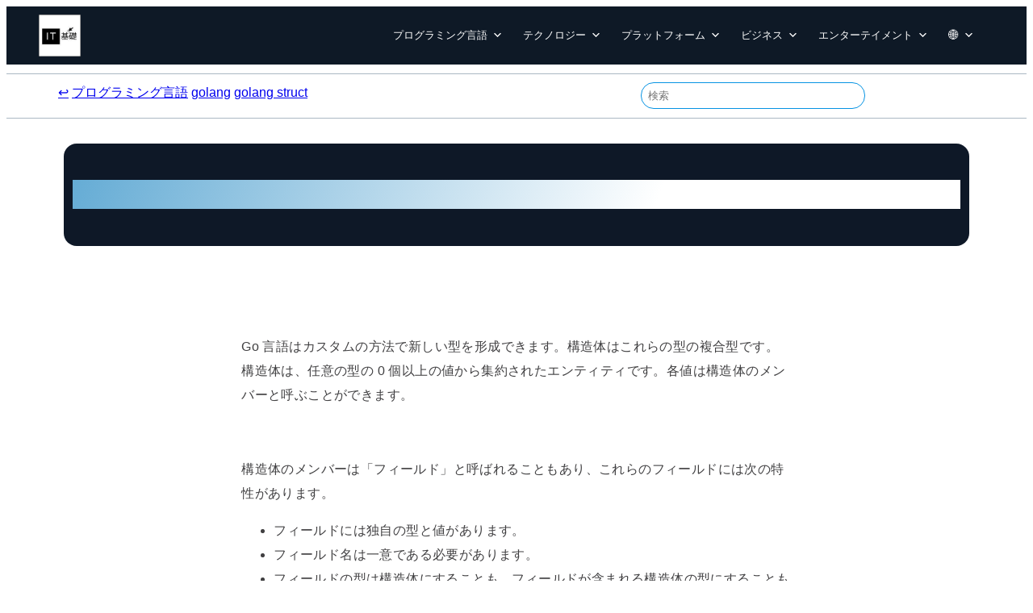

--- FILE ---
content_type: text/html; charset=UTF-8
request_url: https://it-kiso.com/programming-language/golang/golang-struct/go%E8%A8%80%E8%AA%9E%E3%81%AE%E6%A7%8B%E9%80%A0%E5%AE%9A%E7%BE%A9/
body_size: 30722
content:
<!DOCTYPE html>
<html lang="ja">
<head>
	<meta charset="UTF-8" />
	<meta name="viewport" content="width=device-width, initial-scale=1" />
<meta name='robots' content='index, follow, max-image-preview:large, max-snippet:-1, max-video-preview:-1' />

	<!-- This site is optimized with the Yoast SEO plugin v23.9 - https://yoast.com/wordpress/plugins/seo/ -->
	<meta name="description" content="Go 言語のキーワード型はさまざまな基本型をカスタム型として定義でき、基本型には整数、文字列、ブール値などが含まれます。構造体は複合基本型であり、型を通じてカスタム型として定義した後で使用する方が簡単です。" />
	<link rel="canonical" href="https://it-kiso.com/programming-language/golang/golang-struct/go言語の構造定義/" />
	<script type="application/ld+json" class="yoast-schema-graph">{"@context":"https://schema.org","@graph":[{"@type":"Article","@id":"https://it-kiso.com/programming-language/golang/golang-struct/go%e8%a8%80%e8%aa%9e%e3%81%ae%e6%a7%8b%e9%80%a0%e5%ae%9a%e7%be%a9/#article","isPartOf":{"@id":"https://it-kiso.com/programming-language/golang/golang-struct/go%e8%a8%80%e8%aa%9e%e3%81%ae%e6%a7%8b%e9%80%a0%e5%ae%9a%e7%be%a9/"},"author":{"name":"admin","@id":"https://it-kiso.com/#/schema/person/e6b034ae47c70d7059b8ee27c26be280"},"headline":"Go言語の構造定義","datePublished":"2023-05-17T09:07:05+00:00","dateModified":"2023-05-17T09:15:00+00:00","mainEntityOfPage":{"@id":"https://it-kiso.com/programming-language/golang/golang-struct/go%e8%a8%80%e8%aa%9e%e3%81%ae%e6%a7%8b%e9%80%a0%e5%ae%9a%e7%be%a9/"},"wordCount":52,"publisher":{"@id":"https://it-kiso.com/#organization"},"image":{"@id":"https://it-kiso.com/programming-language/golang/golang-struct/go%e8%a8%80%e8%aa%9e%e3%81%ae%e6%a7%8b%e9%80%a0%e5%ae%9a%e7%be%a9/#primaryimage"},"thumbnailUrl":"https://it-kiso.com/wp-content/uploads/2023/05/feature_image_template3-1.png","articleSection":["golang struct"],"inLanguage":"ja"},{"@type":"WebPage","@id":"https://it-kiso.com/programming-language/golang/golang-struct/go%e8%a8%80%e8%aa%9e%e3%81%ae%e6%a7%8b%e9%80%a0%e5%ae%9a%e7%be%a9/","url":"https://it-kiso.com/programming-language/golang/golang-struct/go%e8%a8%80%e8%aa%9e%e3%81%ae%e6%a7%8b%e9%80%a0%e5%ae%9a%e7%be%a9/","name":"Go言語の構造定義 - IT基礎","isPartOf":{"@id":"https://it-kiso.com/#website"},"primaryImageOfPage":{"@id":"https://it-kiso.com/programming-language/golang/golang-struct/go%e8%a8%80%e8%aa%9e%e3%81%ae%e6%a7%8b%e9%80%a0%e5%ae%9a%e7%be%a9/#primaryimage"},"image":{"@id":"https://it-kiso.com/programming-language/golang/golang-struct/go%e8%a8%80%e8%aa%9e%e3%81%ae%e6%a7%8b%e9%80%a0%e5%ae%9a%e7%be%a9/#primaryimage"},"thumbnailUrl":"https://it-kiso.com/wp-content/uploads/2023/05/feature_image_template3-1.png","datePublished":"2023-05-17T09:07:05+00:00","dateModified":"2023-05-17T09:15:00+00:00","description":"Go 言語のキーワード型はさまざまな基本型をカスタム型として定義でき、基本型には整数、文字列、ブール値などが含まれます。構造体は複合基本型であり、型を通じてカスタム型として定義した後で使用する方が簡単です。","breadcrumb":{"@id":"https://it-kiso.com/programming-language/golang/golang-struct/go%e8%a8%80%e8%aa%9e%e3%81%ae%e6%a7%8b%e9%80%a0%e5%ae%9a%e7%be%a9/#breadcrumb"},"inLanguage":"ja","potentialAction":[{"@type":"ReadAction","target":["https://it-kiso.com/programming-language/golang/golang-struct/go%e8%a8%80%e8%aa%9e%e3%81%ae%e6%a7%8b%e9%80%a0%e5%ae%9a%e7%be%a9/"]}]},{"@type":"ImageObject","inLanguage":"ja","@id":"https://it-kiso.com/programming-language/golang/golang-struct/go%e8%a8%80%e8%aa%9e%e3%81%ae%e6%a7%8b%e9%80%a0%e5%ae%9a%e7%be%a9/#primaryimage","url":"https://it-kiso.com/wp-content/uploads/2023/05/feature_image_template3-1.png","contentUrl":"https://it-kiso.com/wp-content/uploads/2023/05/feature_image_template3-1.png","width":1200,"height":630,"caption":"Go言語の構造定義"},{"@type":"BreadcrumbList","@id":"https://it-kiso.com/programming-language/golang/golang-struct/go%e8%a8%80%e8%aa%9e%e3%81%ae%e6%a7%8b%e9%80%a0%e5%ae%9a%e7%be%a9/#breadcrumb","itemListElement":[{"@type":"ListItem","position":1,"name":"↩","item":"https://it-kiso.com/"},{"@type":"ListItem","position":2,"name":"プログラミング言語","item":"https://it-kiso.com/category/programming-language/"},{"@type":"ListItem","position":3,"name":"golang","item":"https://it-kiso.com/category/programming-language/golang/"},{"@type":"ListItem","position":4,"name":"golang struct","item":"https://it-kiso.com/category/programming-language/golang/golang-struct/"},{"@type":"ListItem","position":5,"name":"Go言語の構造定義"}]},{"@type":"WebSite","@id":"https://it-kiso.com/#website","url":"https://it-kiso.com/","name":"プログラミング世界へ","description":"プログラミング世界へよこそ","publisher":{"@id":"https://it-kiso.com/#organization"},"potentialAction":[{"@type":"SearchAction","target":{"@type":"EntryPoint","urlTemplate":"https://it-kiso.com/?s={search_term_string}"},"query-input":{"@type":"PropertyValueSpecification","valueRequired":true,"valueName":"search_term_string"}}],"inLanguage":"ja"},{"@type":"Organization","@id":"https://it-kiso.com/#organization","name":"プログラミング世界へ","url":"https://it-kiso.com/","logo":{"@type":"ImageObject","inLanguage":"ja","@id":"https://it-kiso.com/#/schema/logo/image/","url":"https://it-kiso.com/wp-content/uploads/2023/04/プログラミング言語.jpg","contentUrl":"https://it-kiso.com/wp-content/uploads/2023/04/プログラミング言語.jpg","width":500,"height":500,"caption":"プログラミング世界へ"},"image":{"@id":"https://it-kiso.com/#/schema/logo/image/"}},{"@type":"Person","@id":"https://it-kiso.com/#/schema/person/e6b034ae47c70d7059b8ee27c26be280","name":"admin","image":{"@type":"ImageObject","inLanguage":"ja","@id":"https://it-kiso.com/#/schema/person/image/","url":"https://secure.gravatar.com/avatar/0b901a678202ec274642cb189e0256a9?s=96&d=mm&r=g","contentUrl":"https://secure.gravatar.com/avatar/0b901a678202ec274642cb189e0256a9?s=96&d=mm&r=g","caption":"admin"},"sameAs":["http://it-kiso.com"],"url":"https://it-kiso.com/author/admin/"}]}</script>
	<!-- / Yoast SEO plugin. -->


<title>Go言語の構造定義 - IT基礎</title>
<link rel='dns-prefetch' href='//www.googletagmanager.com' />
<link rel="alternate" type="application/rss+xml" title="IT基礎 &raquo; フィード" href="https://it-kiso.com/feed/" />
<link rel="alternate" type="application/rss+xml" title="IT基礎 &raquo; コメントフィード" href="https://it-kiso.com/comments/feed/" />
<style id='wp-block-site-logo-inline-css'>
.wp-block-site-logo{box-sizing:border-box;line-height:0}.wp-block-site-logo a{display:inline-block;line-height:0}.wp-block-site-logo.is-default-size img{height:auto;width:120px}.wp-block-site-logo img{height:auto;max-width:100%}.wp-block-site-logo a,.wp-block-site-logo img{border-radius:inherit}.wp-block-site-logo.aligncenter{margin-left:auto;margin-right:auto;text-align:center}:root :where(.wp-block-site-logo.is-style-rounded){border-radius:9999px}
</style>
<style id='wp-block-group-inline-css'>
.wp-block-group{box-sizing:border-box}:where(.wp-block-group.wp-block-group-is-layout-constrained){position:relative}
</style>
<style id='wp-block-group-theme-inline-css'>
:where(.wp-block-group.has-background){padding:1.25em 2.375em}
</style>
<style id='wp-block-template-part-theme-inline-css'>
:root :where(.wp-block-template-part.has-background){margin-bottom:0;margin-top:0;padding:1.25em 2.375em}
</style>
<style id='wp-block-separator-inline-css'>
@charset "UTF-8";.wp-block-separator{border:none;border-top:2px solid}:root :where(.wp-block-separator.is-style-dots){height:auto;line-height:1;text-align:center}:root :where(.wp-block-separator.is-style-dots):before{color:currentColor;content:"···";font-family:serif;font-size:1.5em;letter-spacing:2em;padding-left:2em}.wp-block-separator.is-style-dots{background:none!important;border:none!important}
</style>
<style id='wp-block-separator-theme-inline-css'>
.wp-block-separator.has-css-opacity{opacity:.4}.wp-block-separator{border:none;border-bottom:2px solid;margin-left:auto;margin-right:auto}.wp-block-separator.has-alpha-channel-opacity{opacity:1}.wp-block-separator:not(.is-style-wide):not(.is-style-dots){width:100px}.wp-block-separator.has-background:not(.is-style-dots){border-bottom:none;height:1px}.wp-block-separator.has-background:not(.is-style-wide):not(.is-style-dots){height:2px}
</style>
<style id='wp-block-search-inline-css'>
.wp-block-search__button{margin-left:10px;word-break:normal}.wp-block-search__button.has-icon{line-height:0}.wp-block-search__button svg{height:1.25em;min-height:24px;min-width:24px;width:1.25em;fill:currentColor;vertical-align:text-bottom}:where(.wp-block-search__button){border:1px solid #ccc;padding:6px 10px}.wp-block-search__inside-wrapper{display:flex;flex:auto;flex-wrap:nowrap;max-width:100%}.wp-block-search__label{width:100%}.wp-block-search__input{appearance:none;border:1px solid #949494;flex-grow:1;margin-left:0;margin-right:0;min-width:3rem;padding:8px;text-decoration:unset!important}.wp-block-search.wp-block-search__button-only .wp-block-search__button{flex-shrink:0;margin-left:0;max-width:100%}.wp-block-search.wp-block-search__button-only .wp-block-search__button[aria-expanded=true]{max-width:calc(100% - 100px)}.wp-block-search.wp-block-search__button-only .wp-block-search__inside-wrapper{min-width:0!important;transition-property:width}.wp-block-search.wp-block-search__button-only .wp-block-search__input{flex-basis:100%;transition-duration:.3s}.wp-block-search.wp-block-search__button-only.wp-block-search__searchfield-hidden,.wp-block-search.wp-block-search__button-only.wp-block-search__searchfield-hidden .wp-block-search__inside-wrapper{overflow:hidden}.wp-block-search.wp-block-search__button-only.wp-block-search__searchfield-hidden .wp-block-search__input{border-left-width:0!important;border-right-width:0!important;flex-basis:0;flex-grow:0;margin:0;min-width:0!important;padding-left:0!important;padding-right:0!important;width:0!important}:where(.wp-block-search__input){font-family:inherit;font-size:inherit;font-style:inherit;font-weight:inherit;letter-spacing:inherit;line-height:inherit;text-transform:inherit}:where(.wp-block-search__button-inside .wp-block-search__inside-wrapper){border:1px solid #949494;box-sizing:border-box;padding:4px}:where(.wp-block-search__button-inside .wp-block-search__inside-wrapper) .wp-block-search__input{border:none;border-radius:0;padding:0 4px}:where(.wp-block-search__button-inside .wp-block-search__inside-wrapper) .wp-block-search__input:focus{outline:none}:where(.wp-block-search__button-inside .wp-block-search__inside-wrapper) :where(.wp-block-search__button){padding:4px 8px}.wp-block-search.aligncenter .wp-block-search__inside-wrapper{margin:auto}.wp-block[data-align=right] .wp-block-search.wp-block-search__button-only .wp-block-search__inside-wrapper{float:right}
</style>
<style id='wp-block-search-theme-inline-css'>
.wp-block-search .wp-block-search__label{font-weight:700}.wp-block-search__button{border:1px solid #ccc;padding:.375em .625em}
</style>
<style id='block-visibility-screen-size-styles-inline-css'>
/* Large screens (desktops, 992px and up) */
@media ( min-width: 992px ) {
	.block-visibility-hide-large-screen {
		display: none !important;
	}
}

/* Medium screens (tablets, between 768px and 992px) */
@media ( min-width: 768px ) and ( max-width: 991.98px ) {
	.block-visibility-hide-medium-screen {
		display: none !important;
	}
}

/* Small screens (mobile devices, less than 768px) */
@media ( max-width: 767.98px ) {
	.block-visibility-hide-small-screen {
		display: none !important;
	}
}
</style>
<style id='wp-block-columns-inline-css'>
.wp-block-columns{align-items:normal!important;box-sizing:border-box;display:flex;flex-wrap:wrap!important}@media (min-width:782px){.wp-block-columns{flex-wrap:nowrap!important}}.wp-block-columns.are-vertically-aligned-top{align-items:flex-start}.wp-block-columns.are-vertically-aligned-center{align-items:center}.wp-block-columns.are-vertically-aligned-bottom{align-items:flex-end}@media (max-width:781px){.wp-block-columns:not(.is-not-stacked-on-mobile)>.wp-block-column{flex-basis:100%!important}}@media (min-width:782px){.wp-block-columns:not(.is-not-stacked-on-mobile)>.wp-block-column{flex-basis:0;flex-grow:1}.wp-block-columns:not(.is-not-stacked-on-mobile)>.wp-block-column[style*=flex-basis]{flex-grow:0}}.wp-block-columns.is-not-stacked-on-mobile{flex-wrap:nowrap!important}.wp-block-columns.is-not-stacked-on-mobile>.wp-block-column{flex-basis:0;flex-grow:1}.wp-block-columns.is-not-stacked-on-mobile>.wp-block-column[style*=flex-basis]{flex-grow:0}:where(.wp-block-columns){margin-bottom:1.75em}:where(.wp-block-columns.has-background){padding:1.25em 2.375em}.wp-block-column{flex-grow:1;min-width:0;overflow-wrap:break-word;word-break:break-word}.wp-block-column.is-vertically-aligned-top{align-self:flex-start}.wp-block-column.is-vertically-aligned-center{align-self:center}.wp-block-column.is-vertically-aligned-bottom{align-self:flex-end}.wp-block-column.is-vertically-aligned-stretch{align-self:stretch}.wp-block-column.is-vertically-aligned-bottom,.wp-block-column.is-vertically-aligned-center,.wp-block-column.is-vertically-aligned-top{width:100%}
</style>
<style id='wp-block-spacer-inline-css'>
.wp-block-spacer{clear:both}
</style>
<style id='wp-block-post-title-inline-css'>
.wp-block-post-title{box-sizing:border-box;word-break:break-word}.wp-block-post-title a{display:inline-block}
</style>
<style id='wp-block-embed-inline-css'>
.wp-block-embed.alignleft,.wp-block-embed.alignright,.wp-block[data-align=left]>[data-type="core/embed"],.wp-block[data-align=right]>[data-type="core/embed"]{max-width:360px;width:100%}.wp-block-embed.alignleft .wp-block-embed__wrapper,.wp-block-embed.alignright .wp-block-embed__wrapper,.wp-block[data-align=left]>[data-type="core/embed"] .wp-block-embed__wrapper,.wp-block[data-align=right]>[data-type="core/embed"] .wp-block-embed__wrapper{min-width:280px}.wp-block-cover .wp-block-embed{min-height:240px;min-width:320px}.wp-block-embed{overflow-wrap:break-word}.wp-block-embed :where(figcaption){margin-bottom:1em;margin-top:.5em}.wp-block-embed iframe{max-width:100%}.wp-block-embed__wrapper{position:relative}.wp-embed-responsive .wp-has-aspect-ratio .wp-block-embed__wrapper:before{content:"";display:block;padding-top:50%}.wp-embed-responsive .wp-has-aspect-ratio iframe{bottom:0;height:100%;left:0;position:absolute;right:0;top:0;width:100%}.wp-embed-responsive .wp-embed-aspect-21-9 .wp-block-embed__wrapper:before{padding-top:42.85%}.wp-embed-responsive .wp-embed-aspect-18-9 .wp-block-embed__wrapper:before{padding-top:50%}.wp-embed-responsive .wp-embed-aspect-16-9 .wp-block-embed__wrapper:before{padding-top:56.25%}.wp-embed-responsive .wp-embed-aspect-4-3 .wp-block-embed__wrapper:before{padding-top:75%}.wp-embed-responsive .wp-embed-aspect-1-1 .wp-block-embed__wrapper:before{padding-top:100%}.wp-embed-responsive .wp-embed-aspect-9-16 .wp-block-embed__wrapper:before{padding-top:177.77%}.wp-embed-responsive .wp-embed-aspect-1-2 .wp-block-embed__wrapper:before{padding-top:200%}
</style>
<style id='wp-block-embed-theme-inline-css'>
.wp-block-embed :where(figcaption){color:#555;font-size:13px;text-align:center}.is-dark-theme .wp-block-embed :where(figcaption){color:#ffffffa6}.wp-block-embed{margin:0 0 1em}
</style>
<style id='wp-block-post-terms-inline-css'>
.wp-block-post-terms{box-sizing:border-box}.wp-block-post-terms .wp-block-post-terms__separator{white-space:pre-wrap}
</style>
<style id='wp-block-paragraph-inline-css'>
.is-small-text{font-size:.875em}.is-regular-text{font-size:1em}.is-large-text{font-size:2.25em}.is-larger-text{font-size:3em}.has-drop-cap:not(:focus):first-letter{float:left;font-size:8.4em;font-style:normal;font-weight:100;line-height:.68;margin:.05em .1em 0 0;text-transform:uppercase}body.rtl .has-drop-cap:not(:focus):first-letter{float:none;margin-left:.1em}p.has-drop-cap.has-background{overflow:hidden}:root :where(p.has-background){padding:1.25em 2.375em}:where(p.has-text-color:not(.has-link-color)) a{color:inherit}p.has-text-align-left[style*="writing-mode:vertical-lr"],p.has-text-align-right[style*="writing-mode:vertical-rl"]{rotate:180deg}
</style>
<style id='wp-block-post-featured-image-inline-css'>
.wp-block-post-featured-image{margin-left:0;margin-right:0}.wp-block-post-featured-image a{display:block;height:100%}.wp-block-post-featured-image :where(img){box-sizing:border-box;height:auto;max-width:100%;vertical-align:bottom;width:100%}.wp-block-post-featured-image.alignfull img,.wp-block-post-featured-image.alignwide img{width:100%}.wp-block-post-featured-image .wp-block-post-featured-image__overlay.has-background-dim{background-color:#000;inset:0;position:absolute}.wp-block-post-featured-image{position:relative}.wp-block-post-featured-image .wp-block-post-featured-image__overlay.has-background-gradient{background-color:initial}.wp-block-post-featured-image .wp-block-post-featured-image__overlay.has-background-dim-0{opacity:0}.wp-block-post-featured-image .wp-block-post-featured-image__overlay.has-background-dim-10{opacity:.1}.wp-block-post-featured-image .wp-block-post-featured-image__overlay.has-background-dim-20{opacity:.2}.wp-block-post-featured-image .wp-block-post-featured-image__overlay.has-background-dim-30{opacity:.3}.wp-block-post-featured-image .wp-block-post-featured-image__overlay.has-background-dim-40{opacity:.4}.wp-block-post-featured-image .wp-block-post-featured-image__overlay.has-background-dim-50{opacity:.5}.wp-block-post-featured-image .wp-block-post-featured-image__overlay.has-background-dim-60{opacity:.6}.wp-block-post-featured-image .wp-block-post-featured-image__overlay.has-background-dim-70{opacity:.7}.wp-block-post-featured-image .wp-block-post-featured-image__overlay.has-background-dim-80{opacity:.8}.wp-block-post-featured-image .wp-block-post-featured-image__overlay.has-background-dim-90{opacity:.9}.wp-block-post-featured-image .wp-block-post-featured-image__overlay.has-background-dim-100{opacity:1}.wp-block-post-featured-image:where(.alignleft,.alignright){width:100%}
</style>
<style id='wp-block-post-template-inline-css'>
.wp-block-post-template{list-style:none;margin-bottom:0;margin-top:0;max-width:100%;padding:0}.wp-block-post-template.is-flex-container{display:flex;flex-direction:row;flex-wrap:wrap;gap:1.25em}.wp-block-post-template.is-flex-container>li{margin:0;width:100%}@media (min-width:600px){.wp-block-post-template.is-flex-container.is-flex-container.columns-2>li{width:calc(50% - .625em)}.wp-block-post-template.is-flex-container.is-flex-container.columns-3>li{width:calc(33.33333% - .83333em)}.wp-block-post-template.is-flex-container.is-flex-container.columns-4>li{width:calc(25% - .9375em)}.wp-block-post-template.is-flex-container.is-flex-container.columns-5>li{width:calc(20% - 1em)}.wp-block-post-template.is-flex-container.is-flex-container.columns-6>li{width:calc(16.66667% - 1.04167em)}}@media (max-width:600px){.wp-block-post-template-is-layout-grid.wp-block-post-template-is-layout-grid.wp-block-post-template-is-layout-grid.wp-block-post-template-is-layout-grid{grid-template-columns:1fr}}.wp-block-post-template-is-layout-constrained>li>.alignright,.wp-block-post-template-is-layout-flow>li>.alignright{float:right;margin-inline-end:0;margin-inline-start:2em}.wp-block-post-template-is-layout-constrained>li>.alignleft,.wp-block-post-template-is-layout-flow>li>.alignleft{float:left;margin-inline-end:2em;margin-inline-start:0}.wp-block-post-template-is-layout-constrained>li>.aligncenter,.wp-block-post-template-is-layout-flow>li>.aligncenter{margin-inline-end:auto;margin-inline-start:auto}
</style>
<style id='wp-interactivity-router-animations-inline-css'>
			.wp-interactivity-router-loading-bar {
				position: fixed;
				top: 0;
				left: 0;
				margin: 0;
				padding: 0;
				width: 100vw;
				max-width: 100vw !important;
				height: 4px;
				background-color: #000;
				opacity: 0
			}
			.wp-interactivity-router-loading-bar.start-animation {
				animation: wp-interactivity-router-loading-bar-start-animation 30s cubic-bezier(0.03, 0.5, 0, 1) forwards
			}
			.wp-interactivity-router-loading-bar.finish-animation {
				animation: wp-interactivity-router-loading-bar-finish-animation 300ms ease-in
			}
			@keyframes wp-interactivity-router-loading-bar-start-animation {
				0% { transform: scaleX(0); transform-origin: 0 0; opacity: 1 }
				100% { transform: scaleX(1); transform-origin: 0 0; opacity: 1 }
			}
			@keyframes wp-interactivity-router-loading-bar-finish-animation {
				0% { opacity: 1 }
				50% { opacity: 1 }
				100% { opacity: 0 }
			}
</style>
<style id='wp-block-navigation-link-inline-css'>
.wp-block-navigation .wp-block-navigation-item__label{overflow-wrap:break-word}.wp-block-navigation .wp-block-navigation-item__description{display:none}.link-ui-tools{border-top:1px solid #f0f0f0;padding:8px}.link-ui-block-inserter{padding-top:8px}.link-ui-block-inserter__back{margin-left:8px;text-transform:uppercase}
</style>
<style id='wp-block-library-inline-css'>
:root{--wp-admin-theme-color:#007cba;--wp-admin-theme-color--rgb:0,124,186;--wp-admin-theme-color-darker-10:#006ba1;--wp-admin-theme-color-darker-10--rgb:0,107,161;--wp-admin-theme-color-darker-20:#005a87;--wp-admin-theme-color-darker-20--rgb:0,90,135;--wp-admin-border-width-focus:2px;--wp-block-synced-color:#7a00df;--wp-block-synced-color--rgb:122,0,223;--wp-bound-block-color:var(--wp-block-synced-color)}@media (min-resolution:192dpi){:root{--wp-admin-border-width-focus:1.5px}}.wp-element-button{cursor:pointer}:root{--wp--preset--font-size--normal:16px;--wp--preset--font-size--huge:42px}:root .has-very-light-gray-background-color{background-color:#eee}:root .has-very-dark-gray-background-color{background-color:#313131}:root .has-very-light-gray-color{color:#eee}:root .has-very-dark-gray-color{color:#313131}:root .has-vivid-green-cyan-to-vivid-cyan-blue-gradient-background{background:linear-gradient(135deg,#00d084,#0693e3)}:root .has-purple-crush-gradient-background{background:linear-gradient(135deg,#34e2e4,#4721fb 50%,#ab1dfe)}:root .has-hazy-dawn-gradient-background{background:linear-gradient(135deg,#faaca8,#dad0ec)}:root .has-subdued-olive-gradient-background{background:linear-gradient(135deg,#fafae1,#67a671)}:root .has-atomic-cream-gradient-background{background:linear-gradient(135deg,#fdd79a,#004a59)}:root .has-nightshade-gradient-background{background:linear-gradient(135deg,#330968,#31cdcf)}:root .has-midnight-gradient-background{background:linear-gradient(135deg,#020381,#2874fc)}.has-regular-font-size{font-size:1em}.has-larger-font-size{font-size:2.625em}.has-normal-font-size{font-size:var(--wp--preset--font-size--normal)}.has-huge-font-size{font-size:var(--wp--preset--font-size--huge)}.has-text-align-center{text-align:center}.has-text-align-left{text-align:left}.has-text-align-right{text-align:right}#end-resizable-editor-section{display:none}.aligncenter{clear:both}.items-justified-left{justify-content:flex-start}.items-justified-center{justify-content:center}.items-justified-right{justify-content:flex-end}.items-justified-space-between{justify-content:space-between}.screen-reader-text{border:0;clip:rect(1px,1px,1px,1px);clip-path:inset(50%);height:1px;margin:-1px;overflow:hidden;padding:0;position:absolute;width:1px;word-wrap:normal!important}.screen-reader-text:focus{background-color:#ddd;clip:auto!important;clip-path:none;color:#444;display:block;font-size:1em;height:auto;left:5px;line-height:normal;padding:15px 23px 14px;text-decoration:none;top:5px;width:auto;z-index:100000}html :where(.has-border-color){border-style:solid}html :where([style*=border-top-color]){border-top-style:solid}html :where([style*=border-right-color]){border-right-style:solid}html :where([style*=border-bottom-color]){border-bottom-style:solid}html :where([style*=border-left-color]){border-left-style:solid}html :where([style*=border-width]){border-style:solid}html :where([style*=border-top-width]){border-top-style:solid}html :where([style*=border-right-width]){border-right-style:solid}html :where([style*=border-bottom-width]){border-bottom-style:solid}html :where([style*=border-left-width]){border-left-style:solid}html :where(img[class*=wp-image-]){height:auto;max-width:100%}:where(figure){margin:0 0 1em}html :where(.is-position-sticky){--wp-admin--admin-bar--position-offset:var(--wp-admin--admin-bar--height,0px)}@media screen and (max-width:600px){html :where(.is-position-sticky){--wp-admin--admin-bar--position-offset:0px}}
</style>
<style id='global-styles-inline-css'>
:root{--wp--preset--aspect-ratio--square: 1;--wp--preset--aspect-ratio--4-3: 4/3;--wp--preset--aspect-ratio--3-4: 3/4;--wp--preset--aspect-ratio--3-2: 3/2;--wp--preset--aspect-ratio--2-3: 2/3;--wp--preset--aspect-ratio--16-9: 16/9;--wp--preset--aspect-ratio--9-16: 9/16;--wp--preset--color--black: #000000;--wp--preset--color--cyan-bluish-gray: #abb8c3;--wp--preset--color--white: #ffffff;--wp--preset--color--pale-pink: #f78da7;--wp--preset--color--vivid-red: #cf2e2e;--wp--preset--color--luminous-vivid-orange: #ff6900;--wp--preset--color--luminous-vivid-amber: #fcb900;--wp--preset--color--light-green-cyan: #7bdcb5;--wp--preset--color--vivid-green-cyan: #00d084;--wp--preset--color--pale-cyan-blue: #8ed1fc;--wp--preset--color--vivid-cyan-blue: #0693e3;--wp--preset--color--vivid-purple: #9b51e0;--wp--preset--color--foreground: #000000;--wp--preset--color--background: #ffffff;--wp--preset--color--primary: #1a4548;--wp--preset--color--secondary: #ffe2c7;--wp--preset--color--tertiary: #F6F6F6;--wp--preset--gradient--vivid-cyan-blue-to-vivid-purple: linear-gradient(135deg,rgba(6,147,227,1) 0%,rgb(155,81,224) 100%);--wp--preset--gradient--light-green-cyan-to-vivid-green-cyan: linear-gradient(135deg,rgb(122,220,180) 0%,rgb(0,208,130) 100%);--wp--preset--gradient--luminous-vivid-amber-to-luminous-vivid-orange: linear-gradient(135deg,rgba(252,185,0,1) 0%,rgba(255,105,0,1) 100%);--wp--preset--gradient--luminous-vivid-orange-to-vivid-red: linear-gradient(135deg,rgba(255,105,0,1) 0%,rgb(207,46,46) 100%);--wp--preset--gradient--very-light-gray-to-cyan-bluish-gray: linear-gradient(135deg,rgb(238,238,238) 0%,rgb(169,184,195) 100%);--wp--preset--gradient--cool-to-warm-spectrum: linear-gradient(135deg,rgb(74,234,220) 0%,rgb(151,120,209) 20%,rgb(207,42,186) 40%,rgb(238,44,130) 60%,rgb(251,105,98) 80%,rgb(254,248,76) 100%);--wp--preset--gradient--blush-light-purple: linear-gradient(135deg,rgb(255,206,236) 0%,rgb(152,150,240) 100%);--wp--preset--gradient--blush-bordeaux: linear-gradient(135deg,rgb(254,205,165) 0%,rgb(254,45,45) 50%,rgb(107,0,62) 100%);--wp--preset--gradient--luminous-dusk: linear-gradient(135deg,rgb(255,203,112) 0%,rgb(199,81,192) 50%,rgb(65,88,208) 100%);--wp--preset--gradient--pale-ocean: linear-gradient(135deg,rgb(255,245,203) 0%,rgb(182,227,212) 50%,rgb(51,167,181) 100%);--wp--preset--gradient--electric-grass: linear-gradient(135deg,rgb(202,248,128) 0%,rgb(113,206,126) 100%);--wp--preset--gradient--midnight: linear-gradient(135deg,rgb(2,3,129) 0%,rgb(40,116,252) 100%);--wp--preset--gradient--vertical-secondary-to-tertiary: linear-gradient(to bottom,var(--wp--preset--color--secondary) 0%,var(--wp--preset--color--tertiary) 100%);--wp--preset--gradient--vertical-secondary-to-background: linear-gradient(to bottom,var(--wp--preset--color--secondary) 0%,var(--wp--preset--color--background) 100%);--wp--preset--gradient--vertical-tertiary-to-background: linear-gradient(to bottom,var(--wp--preset--color--tertiary) 0%,var(--wp--preset--color--background) 100%);--wp--preset--gradient--diagonal-primary-to-foreground: linear-gradient(to bottom right,var(--wp--preset--color--primary) 0%,var(--wp--preset--color--foreground) 100%);--wp--preset--gradient--diagonal-secondary-to-background: linear-gradient(to bottom right,var(--wp--preset--color--secondary) 50%,var(--wp--preset--color--background) 50%);--wp--preset--gradient--diagonal-background-to-secondary: linear-gradient(to bottom right,var(--wp--preset--color--background) 50%,var(--wp--preset--color--secondary) 50%);--wp--preset--gradient--diagonal-tertiary-to-background: linear-gradient(to bottom right,var(--wp--preset--color--tertiary) 50%,var(--wp--preset--color--background) 50%);--wp--preset--gradient--diagonal-background-to-tertiary: linear-gradient(to bottom right,var(--wp--preset--color--background) 50%,var(--wp--preset--color--tertiary) 50%);--wp--preset--font-size--small: 1rem;--wp--preset--font-size--medium: 1.125rem;--wp--preset--font-size--large: 1.75rem;--wp--preset--font-size--x-large: clamp(1.75rem, 3vw, 2.25rem);--wp--preset--font-family--system-font: -apple-system,BlinkMacSystemFont,"Segoe UI",Roboto,Oxygen-Sans,Ubuntu,Cantarell,"Helvetica Neue",sans-serif;--wp--preset--font-family--source-serif-pro: "Source Serif Pro", serif;--wp--preset--spacing--20: 0.44rem;--wp--preset--spacing--30: 0.67rem;--wp--preset--spacing--40: 1rem;--wp--preset--spacing--50: 1.5rem;--wp--preset--spacing--60: 2.25rem;--wp--preset--spacing--70: 3.38rem;--wp--preset--spacing--80: 5.06rem;--wp--preset--shadow--natural: 6px 6px 9px rgba(0, 0, 0, 0.2);--wp--preset--shadow--deep: 12px 12px 50px rgba(0, 0, 0, 0.4);--wp--preset--shadow--sharp: 6px 6px 0px rgba(0, 0, 0, 0.2);--wp--preset--shadow--outlined: 6px 6px 0px -3px rgba(255, 255, 255, 1), 6px 6px rgba(0, 0, 0, 1);--wp--preset--shadow--crisp: 6px 6px 0px rgba(0, 0, 0, 1);--wp--custom--spacing--small: max(1.25rem, 5vw);--wp--custom--spacing--medium: clamp(2rem, 8vw, calc(4 * var(--wp--style--block-gap)));--wp--custom--spacing--large: clamp(4rem, 10vw, 8rem);--wp--custom--spacing--outer: var(--wp--custom--spacing--small, 1.25rem);--wp--custom--typography--font-size--huge: clamp(2.25rem, 4vw, 2.75rem);--wp--custom--typography--font-size--gigantic: clamp(2.75rem, 6vw, 3.25rem);--wp--custom--typography--font-size--colossal: clamp(3.25rem, 8vw, 6.25rem);--wp--custom--typography--line-height--tiny: 1.15;--wp--custom--typography--line-height--small: 1.2;--wp--custom--typography--line-height--medium: 1.4;--wp--custom--typography--line-height--normal: 1.6;}:root { --wp--style--global--content-size: 650px;--wp--style--global--wide-size: 1000px; }:where(body) { margin: 0; }.wp-site-blocks > .alignleft { float: left; margin-right: 2em; }.wp-site-blocks > .alignright { float: right; margin-left: 2em; }.wp-site-blocks > .aligncenter { justify-content: center; margin-left: auto; margin-right: auto; }:where(.wp-site-blocks) > * { margin-block-start: 0; margin-block-end: 0; }:where(.wp-site-blocks) > :first-child { margin-block-start: 0; }:where(.wp-site-blocks) > :last-child { margin-block-end: 0; }:root { --wp--style--block-gap: 0; }:root :where(.is-layout-flow) > :first-child{margin-block-start: 0;}:root :where(.is-layout-flow) > :last-child{margin-block-end: 0;}:root :where(.is-layout-flow) > *{margin-block-start: 0;margin-block-end: 0;}:root :where(.is-layout-constrained) > :first-child{margin-block-start: 0;}:root :where(.is-layout-constrained) > :last-child{margin-block-end: 0;}:root :where(.is-layout-constrained) > *{margin-block-start: 0;margin-block-end: 0;}:root :where(.is-layout-flex){gap: 0;}:root :where(.is-layout-grid){gap: 0;}.is-layout-flow > .alignleft{float: left;margin-inline-start: 0;margin-inline-end: 2em;}.is-layout-flow > .alignright{float: right;margin-inline-start: 2em;margin-inline-end: 0;}.is-layout-flow > .aligncenter{margin-left: auto !important;margin-right: auto !important;}.is-layout-constrained > .alignleft{float: left;margin-inline-start: 0;margin-inline-end: 2em;}.is-layout-constrained > .alignright{float: right;margin-inline-start: 2em;margin-inline-end: 0;}.is-layout-constrained > .aligncenter{margin-left: auto !important;margin-right: auto !important;}.is-layout-constrained > :where(:not(.alignleft):not(.alignright):not(.alignfull)){max-width: var(--wp--style--global--content-size);margin-left: auto !important;margin-right: auto !important;}.is-layout-constrained > .alignwide{max-width: var(--wp--style--global--wide-size);}body .is-layout-flex{display: flex;}.is-layout-flex{flex-wrap: wrap;align-items: center;}.is-layout-flex > :is(*, div){margin: 0;}body .is-layout-grid{display: grid;}.is-layout-grid > :is(*, div){margin: 0;}body{background-color: var(--wp--preset--color--background);color: var(--wp--preset--color--foreground);font-family: var(--wp--preset--font-family--system-font);font-size: var(--wp--preset--font-size--medium);line-height: 1.6;padding-top: 0px;padding-right: 0px;padding-bottom: 0px;padding-left: 0px;}a:where(:not(.wp-element-button)){color: var(--wp--preset--color--foreground);text-decoration: underline;}h1{font-family: var(--wp--preset--font-family--source-serif-pro);font-size: var(--wp--custom--typography--font-size--colossal);font-weight: 300;line-height: var(--wp--custom--typography--line-height--tiny);}h2{font-family: var(--wp--preset--font-family--source-serif-pro);font-size: var(--wp--custom--typography--font-size--gigantic);font-weight: 300;line-height: var(--wp--custom--typography--line-height--small);}h3{font-family: var(--wp--preset--font-family--source-serif-pro);font-size: var(--wp--custom--typography--font-size--huge);font-weight: 300;line-height: var(--wp--custom--typography--line-height--tiny);}h4{font-family: var(--wp--preset--font-family--source-serif-pro);font-size: var(--wp--preset--font-size--x-large);font-weight: 300;line-height: var(--wp--custom--typography--line-height--tiny);}h5{font-family: var(--wp--preset--font-family--system-font);font-size: var(--wp--preset--font-size--medium);font-weight: 700;line-height: var(--wp--custom--typography--line-height--normal);text-transform: uppercase;}h6{font-family: var(--wp--preset--font-family--system-font);font-size: var(--wp--preset--font-size--medium);font-weight: 400;line-height: var(--wp--custom--typography--line-height--normal);text-transform: uppercase;}:root :where(.wp-element-button, .wp-block-button__link){background-color: #32373c;border-width: 0;color: #fff;font-family: inherit;font-size: inherit;line-height: inherit;padding: calc(0.667em + 2px) calc(1.333em + 2px);text-decoration: none;}.has-black-color{color: var(--wp--preset--color--black) !important;}.has-cyan-bluish-gray-color{color: var(--wp--preset--color--cyan-bluish-gray) !important;}.has-white-color{color: var(--wp--preset--color--white) !important;}.has-pale-pink-color{color: var(--wp--preset--color--pale-pink) !important;}.has-vivid-red-color{color: var(--wp--preset--color--vivid-red) !important;}.has-luminous-vivid-orange-color{color: var(--wp--preset--color--luminous-vivid-orange) !important;}.has-luminous-vivid-amber-color{color: var(--wp--preset--color--luminous-vivid-amber) !important;}.has-light-green-cyan-color{color: var(--wp--preset--color--light-green-cyan) !important;}.has-vivid-green-cyan-color{color: var(--wp--preset--color--vivid-green-cyan) !important;}.has-pale-cyan-blue-color{color: var(--wp--preset--color--pale-cyan-blue) !important;}.has-vivid-cyan-blue-color{color: var(--wp--preset--color--vivid-cyan-blue) !important;}.has-vivid-purple-color{color: var(--wp--preset--color--vivid-purple) !important;}.has-foreground-color{color: var(--wp--preset--color--foreground) !important;}.has-background-color{color: var(--wp--preset--color--background) !important;}.has-primary-color{color: var(--wp--preset--color--primary) !important;}.has-secondary-color{color: var(--wp--preset--color--secondary) !important;}.has-tertiary-color{color: var(--wp--preset--color--tertiary) !important;}.has-black-background-color{background-color: var(--wp--preset--color--black) !important;}.has-cyan-bluish-gray-background-color{background-color: var(--wp--preset--color--cyan-bluish-gray) !important;}.has-white-background-color{background-color: var(--wp--preset--color--white) !important;}.has-pale-pink-background-color{background-color: var(--wp--preset--color--pale-pink) !important;}.has-vivid-red-background-color{background-color: var(--wp--preset--color--vivid-red) !important;}.has-luminous-vivid-orange-background-color{background-color: var(--wp--preset--color--luminous-vivid-orange) !important;}.has-luminous-vivid-amber-background-color{background-color: var(--wp--preset--color--luminous-vivid-amber) !important;}.has-light-green-cyan-background-color{background-color: var(--wp--preset--color--light-green-cyan) !important;}.has-vivid-green-cyan-background-color{background-color: var(--wp--preset--color--vivid-green-cyan) !important;}.has-pale-cyan-blue-background-color{background-color: var(--wp--preset--color--pale-cyan-blue) !important;}.has-vivid-cyan-blue-background-color{background-color: var(--wp--preset--color--vivid-cyan-blue) !important;}.has-vivid-purple-background-color{background-color: var(--wp--preset--color--vivid-purple) !important;}.has-foreground-background-color{background-color: var(--wp--preset--color--foreground) !important;}.has-background-background-color{background-color: var(--wp--preset--color--background) !important;}.has-primary-background-color{background-color: var(--wp--preset--color--primary) !important;}.has-secondary-background-color{background-color: var(--wp--preset--color--secondary) !important;}.has-tertiary-background-color{background-color: var(--wp--preset--color--tertiary) !important;}.has-black-border-color{border-color: var(--wp--preset--color--black) !important;}.has-cyan-bluish-gray-border-color{border-color: var(--wp--preset--color--cyan-bluish-gray) !important;}.has-white-border-color{border-color: var(--wp--preset--color--white) !important;}.has-pale-pink-border-color{border-color: var(--wp--preset--color--pale-pink) !important;}.has-vivid-red-border-color{border-color: var(--wp--preset--color--vivid-red) !important;}.has-luminous-vivid-orange-border-color{border-color: var(--wp--preset--color--luminous-vivid-orange) !important;}.has-luminous-vivid-amber-border-color{border-color: var(--wp--preset--color--luminous-vivid-amber) !important;}.has-light-green-cyan-border-color{border-color: var(--wp--preset--color--light-green-cyan) !important;}.has-vivid-green-cyan-border-color{border-color: var(--wp--preset--color--vivid-green-cyan) !important;}.has-pale-cyan-blue-border-color{border-color: var(--wp--preset--color--pale-cyan-blue) !important;}.has-vivid-cyan-blue-border-color{border-color: var(--wp--preset--color--vivid-cyan-blue) !important;}.has-vivid-purple-border-color{border-color: var(--wp--preset--color--vivid-purple) !important;}.has-foreground-border-color{border-color: var(--wp--preset--color--foreground) !important;}.has-background-border-color{border-color: var(--wp--preset--color--background) !important;}.has-primary-border-color{border-color: var(--wp--preset--color--primary) !important;}.has-secondary-border-color{border-color: var(--wp--preset--color--secondary) !important;}.has-tertiary-border-color{border-color: var(--wp--preset--color--tertiary) !important;}.has-vivid-cyan-blue-to-vivid-purple-gradient-background{background: var(--wp--preset--gradient--vivid-cyan-blue-to-vivid-purple) !important;}.has-light-green-cyan-to-vivid-green-cyan-gradient-background{background: var(--wp--preset--gradient--light-green-cyan-to-vivid-green-cyan) !important;}.has-luminous-vivid-amber-to-luminous-vivid-orange-gradient-background{background: var(--wp--preset--gradient--luminous-vivid-amber-to-luminous-vivid-orange) !important;}.has-luminous-vivid-orange-to-vivid-red-gradient-background{background: var(--wp--preset--gradient--luminous-vivid-orange-to-vivid-red) !important;}.has-very-light-gray-to-cyan-bluish-gray-gradient-background{background: var(--wp--preset--gradient--very-light-gray-to-cyan-bluish-gray) !important;}.has-cool-to-warm-spectrum-gradient-background{background: var(--wp--preset--gradient--cool-to-warm-spectrum) !important;}.has-blush-light-purple-gradient-background{background: var(--wp--preset--gradient--blush-light-purple) !important;}.has-blush-bordeaux-gradient-background{background: var(--wp--preset--gradient--blush-bordeaux) !important;}.has-luminous-dusk-gradient-background{background: var(--wp--preset--gradient--luminous-dusk) !important;}.has-pale-ocean-gradient-background{background: var(--wp--preset--gradient--pale-ocean) !important;}.has-electric-grass-gradient-background{background: var(--wp--preset--gradient--electric-grass) !important;}.has-midnight-gradient-background{background: var(--wp--preset--gradient--midnight) !important;}.has-vertical-secondary-to-tertiary-gradient-background{background: var(--wp--preset--gradient--vertical-secondary-to-tertiary) !important;}.has-vertical-secondary-to-background-gradient-background{background: var(--wp--preset--gradient--vertical-secondary-to-background) !important;}.has-vertical-tertiary-to-background-gradient-background{background: var(--wp--preset--gradient--vertical-tertiary-to-background) !important;}.has-diagonal-primary-to-foreground-gradient-background{background: var(--wp--preset--gradient--diagonal-primary-to-foreground) !important;}.has-diagonal-secondary-to-background-gradient-background{background: var(--wp--preset--gradient--diagonal-secondary-to-background) !important;}.has-diagonal-background-to-secondary-gradient-background{background: var(--wp--preset--gradient--diagonal-background-to-secondary) !important;}.has-diagonal-tertiary-to-background-gradient-background{background: var(--wp--preset--gradient--diagonal-tertiary-to-background) !important;}.has-diagonal-background-to-tertiary-gradient-background{background: var(--wp--preset--gradient--diagonal-background-to-tertiary) !important;}.has-small-font-size{font-size: var(--wp--preset--font-size--small) !important;}.has-medium-font-size{font-size: var(--wp--preset--font-size--medium) !important;}.has-large-font-size{font-size: var(--wp--preset--font-size--large) !important;}.has-x-large-font-size{font-size: var(--wp--preset--font-size--x-large) !important;}.has-system-font-font-family{font-family: var(--wp--preset--font-family--system-font) !important;}.has-source-serif-pro-font-family{font-family: var(--wp--preset--font-family--source-serif-pro) !important;}
:root :where(.wp-block-post-title){font-family: var(--wp--preset--font-family--source-serif-pro);font-size: var(--wp--custom--typography--font-size--gigantic);font-weight: 300;line-height: var(--wp--custom--typography--line-height--tiny);}


</style>
<style id='core-block-supports-inline-css'>
.wp-elements-ea967f91932bc58f43241e44eac353e8 a:where(:not(.wp-element-button)){color:var(--wp--preset--color--background);}.wp-container-core-group-is-layout-1{flex-wrap:nowrap;gap:0;justify-content:space-between;}.wp-container-1{top:calc(0px + var(--wp-admin--admin-bar--position-offset, 0px));position:sticky;z-index:10;}.wp-container-core-columns-is-layout-1{flex-wrap:nowrap;}.wp-container-core-group-is-layout-2 > .alignfull{margin-right:calc(0px * -1);margin-left:calc(0px * -1);}.wp-container-core-group-is-layout-4{gap:0;flex-direction:column;align-items:center;}.wp-container-core-group-is-layout-6{gap:0;flex-direction:column;align-items:center;}.wp-container-core-column-is-layout-3 > .alignfull{margin-right:calc(var(--wp--preset--spacing--30) * -1);margin-left:calc(var(--wp--preset--spacing--30) * -1);}.wp-container-core-columns-is-layout-2{flex-wrap:nowrap;}.wp-container-core-group-is-layout-8 > *{margin-block-start:0;margin-block-end:0;}.wp-container-core-group-is-layout-8 > * + *{margin-block-start:0;margin-block-end:0;}.wp-container-core-group-is-layout-10{flex-direction:column;align-items:flex-start;justify-content:flex-start;}.wp-container-core-column-is-layout-4 > *{margin-block-start:0;margin-block-end:0;}.wp-container-core-column-is-layout-4 > * + *{margin-block-start:var(--wp--preset--spacing--20);margin-block-end:0;}.wp-container-core-group-is-layout-16{flex-direction:column;align-items:flex-end;justify-content:flex-start;}.wp-container-core-columns-is-layout-3{flex-wrap:nowrap;}.wp-container-core-columns-is-layout-4{flex-wrap:nowrap;}.wp-container-core-group-is-layout-23{gap:0;flex-direction:column;align-items:center;}.wp-container-core-group-is-layout-25{gap:0;flex-direction:column;align-items:center;}.wp-elements-3b51f006b09b0ed38a218ad6edd99066 a:where(:not(.wp-element-button)){color:var(--wp--preset--color--vivid-cyan-blue);}.wp-container-core-columns-is-layout-5{flex-wrap:nowrap;}.wp-elements-b5e6cf6fb9dc10f6f638bb0d364ce0c6 a:where(:not(.wp-element-button)){color:#182436;}.wp-container-core-post-template-is-layout-1{grid-template-columns:repeat(3, minmax(0, 1fr));gap:var(--wp--preset--spacing--60);}.wp-elements-e6c0a8b6bb40a79587a6d661e4334bb7 a:where(:not(.wp-element-button)){color:var(--wp--preset--color--vivid-cyan-blue);}.wp-container-core-columns-is-layout-6{flex-wrap:nowrap;}.wp-container-core-post-template-is-layout-2{grid-template-columns:repeat(3, minmax(0, 1fr));gap:var(--wp--preset--spacing--60);}.wp-elements-4ab9bc9e533c0ab990427ed3eaa5396e a:where(:not(.wp-element-button)){color:var(--wp--preset--color--white);}.wp-container-core-columns-is-layout-7{flex-wrap:nowrap;}.wp-container-core-columns-is-layout-8{flex-wrap:nowrap;}.wp-container-core-columns-is-layout-9{flex-wrap:nowrap;}.wp-container-core-navigation-is-layout-1{gap:var(--wp--preset--spacing--30);justify-content:center;}.wp-container-core-group-is-layout-45 > *{margin-block-start:0;margin-block-end:0;}.wp-container-core-group-is-layout-45 > * + *{margin-block-start:0;margin-block-end:0;}.wp-elements-d23d8db63ed2baf9802fbbdf0fa773ca a:where(:not(.wp-element-button)){color:var(--wp--preset--color--white);}.wp-elements-6767f7dce5746286b5095faf4a801e82 a:where(:not(.wp-element-button)){color:var(--wp--preset--color--luminous-vivid-amber);}.wp-container-core-group-is-layout-46{gap:15px;flex-direction:column;align-items:flex-start;}.wp-elements-f74f8bcd159bf3e3d349a8dc5dee8879 a:where(:not(.wp-element-button)){color:var(--wp--preset--color--luminous-vivid-amber);}.wp-container-core-group-is-layout-47{gap:15px;flex-direction:column;align-items:flex-start;}.wp-elements-21c481b7c16e563ef7ec1f43d7776b09 a:where(:not(.wp-element-button)){color:var(--wp--preset--color--luminous-vivid-amber);}.wp-container-core-group-is-layout-48{gap:15px;flex-direction:column;align-items:flex-start;}.wp-elements-d30b1833a49760a1e00412b529e1f431 a:where(:not(.wp-element-button)){color:var(--wp--preset--color--luminous-vivid-amber);}.wp-container-core-group-is-layout-49{gap:15px;flex-direction:column;align-items:flex-start;}.wp-container-core-columns-is-layout-10{flex-wrap:nowrap;}.wp-container-content-1{flex-basis:36px;}.wp-container-core-social-links-is-layout-1{gap:0.5em 5px;}.wp-container-core-group-is-layout-50{justify-content:space-between;}.wp-container-core-group-is-layout-51{gap:var(--wp--preset--spacing--30);flex-direction:column;align-items:stretch;justify-content:center;}
</style>
<style id='wp-block-template-skip-link-inline-css'>

		.skip-link.screen-reader-text {
			border: 0;
			clip: rect(1px,1px,1px,1px);
			clip-path: inset(50%);
			height: 1px;
			margin: -1px;
			overflow: hidden;
			padding: 0;
			position: absolute !important;
			width: 1px;
			word-wrap: normal !important;
		}

		.skip-link.screen-reader-text:focus {
			background-color: #eee;
			clip: auto !important;
			clip-path: none;
			color: #444;
			display: block;
			font-size: 1em;
			height: auto;
			left: 5px;
			line-height: normal;
			padding: 15px 23px 14px;
			text-decoration: none;
			top: 5px;
			width: auto;
			z-index: 100000;
		}
</style>
<link rel='stylesheet' id='wpo_min-header-0-css' href='https://it-kiso.com/wp-content/cache/wpo-minify/1732375222/assets/wpo-minify-header-1a7947a7.min.css' media='all' />
<script src="https://it-kiso.com/wp-content/cache/wpo-minify/1732375222/assets/wpo-minify-header-ddfb13c1.min.js" id="wpo_min-header-0-js"></script>

<!-- Site Kit によって追加された Google タグ（gtag.js）スニペット -->

<!-- Google アナリティクス スニペット (Site Kit が追加) -->
<script src="https://www.googletagmanager.com/gtag/js?id=GT-W62JGXF" id="google_gtagjs-js" async></script>
<script id="google_gtagjs-js-after">
window.dataLayer = window.dataLayer || [];function gtag(){dataLayer.push(arguments);}
gtag("set","linker",{"domains":["it-kiso.com"]});
gtag("js", new Date());
gtag("set", "developer_id.dZTNiMT", true);
gtag("config", "GT-W62JGXF");
</script>

<!-- Site Kit によって追加された終了 Google タグ（gtag.js）スニペット -->
<link rel="https://api.w.org/" href="https://it-kiso.com/wp-json/" /><link rel="alternate" title="JSON" type="application/json" href="https://it-kiso.com/wp-json/wp/v2/posts/1474" /><link rel="EditURI" type="application/rsd+xml" title="RSD" href="https://it-kiso.com/xmlrpc.php?rsd" />
<meta name="generator" content="WordPress 6.6.4" />
<link rel='shortlink' href='https://it-kiso.com/?p=1474' />
<link rel="alternate" title="oEmbed (JSON)" type="application/json+oembed" href="https://it-kiso.com/wp-json/oembed/1.0/embed?url=https%3A%2F%2Fit-kiso.com%2Fprogramming-language%2Fgolang%2Fgolang-struct%2Fgo%25e8%25a8%2580%25e8%25aa%259e%25e3%2581%25ae%25e6%25a7%258b%25e9%2580%25a0%25e5%25ae%259a%25e7%25be%25a9%2F" />
<link rel="alternate" title="oEmbed (XML)" type="text/xml+oembed" href="https://it-kiso.com/wp-json/oembed/1.0/embed?url=https%3A%2F%2Fit-kiso.com%2Fprogramming-language%2Fgolang%2Fgolang-struct%2Fgo%25e8%25a8%2580%25e8%25aa%259e%25e3%2581%25ae%25e6%25a7%258b%25e9%2580%25a0%25e5%25ae%259a%25e7%25be%25a9%2F&#038;format=xml" />
<!-- start Simple Custom CSS and JS -->
<style>
/* ここにCSSコードを追加

例:
.example {
    color: red;
}

CSS の知識に磨きをかけるためにご覧ください。
http://www.w3schools.com/css/css_syntax.asp

コメント終わり */ 

.is-style-sticky {
	position: sticky;
	position: -webkit-sticky;
	height: fit-content;
	top: 0rem;
}</style>
<!-- end Simple Custom CSS and JS -->
<!-- start Simple Custom CSS and JS -->
<style>
body {
	counter-reset: headerCounter;
	font-size: 16px;
	color: #414042;
	z-index: 2;
}

body {
  --wp--preset--font-size--small: 0.842em;
  --wp--preset--font-size--medium: 1.1em;
  --wp--preset--font-size--large: 1.25em;
  --wp--preset--font-size--x-large: 1.6em;
}

h2, .h2 {
	font-size: 1.8rem !important;
}

h3, .h3, h4, .h4 {
	font-size: 1.6rem !important;
}

h3 > span, .h3 > span {
	background:  linear-gradient(transparent 60%, #df5265 0);		
}

h5, .h5, h6, .h6 {
	font-size: 1.4rem !important;
}

figure.is-type-video {
	max-width: 650px;
	margin: auto;
}

/* image css section start*/

img.lazy-image {
	width: 100%;
	height: 400px;
	object-fit: cover;
	background-color: #f0f0f0;
}

figure {
	position: relative;
	margin-top:1em;
	margin-bottom:1em;
}

figure img {
	z-index: 2;
	position: relative;
	width: 100%;
	height: 400px;
	object-fit: cover;
	border-radius: .75rem;
    overflow: hidden;
	max-width: 100%;
    display: inline-block;
	vertical-align: middle;
	border: 0;
}
/*
figure > figcaption {
	z-index: 1;
    background-color: #ffcd7b;
    border-radius: .75rem;
    width: 100%;
    height: calc(100% + 1em);
    position: absolute;
    top: auto;
    bottom: -1rem;
    left: auto;
	right: -0.7em;
	margin-bottom: 2.2em;
	position: absolute;
	text-align: center;
    font-size: 0.8em;
    font-weight: 700;
	opacity: 1;
	color: #112A46;
}
*/
/* image css section end */


.wp-block-heading {
    background: linear-gradient(50deg, #ffff00 0%, #ffff00 100%);
    background-repeat: no-repeat;
    background-size: 100% 30%;
    background-position: 0 110%;
}

span {
	word-wrap: break-word;
}

.info-box {
	border-radius: 6px;
	box-shadow: rgba(3, 102, 214, 0.3) 0px 5px 15px;
	padding: 1em;
	background-color: darkslategray;
	color: white;
}

pre {
  white-space: pre-wrap;       /* CSS 3 */
  white-space: -moz-pre-wrap;  /* Mozilla, since 1999 */
  white-space: -pre-wrap;      /* Opera 4-6 */
  white-space: -o-pre-wrap;    /* Opera 7 */
  word-wrap: break-word;       /* Internet Explorer 5.5+ */
  width: 100%;                 /* Đảm bảo pre chiếm toàn bộ chiều rộng có sẵn */
}

pre em {
  display: inline-block;
  width: 100%;
  overflow-wrap: break-word;
  word-wrap: break-word;
  hyphens: auto;
}

table pre {
	overflow-x:scroll;
}
pre.prettyprint {
	width: auto !important;
}

pre.prettyprint, code.prettyprint {
	padding: 5px;
  border-radius: 0px !important;
}
.info-box {
	overflow-x:scroll;

}
.tip-box {
	background-color: pink;
	padding: 1em;
}

figure {
	width: 100% !important;
	margin: auto;
}

figure.wp-block-post-featured-image > img {
	min-width: 100%;
	max-width: 100%;
}

table {
  border-collapse: collapse;
  margin: 25px 0;
  font-size: 0.9em;
  border-radius: 5px 5px 0 0;
  overflow: hidden;
  box-shadow: 0 0 20px rgba(0, 0, 0, 0.15);
		max-width: 100%;
    table-layout: fixed;
    width: 100%;
}

thead tr {
  background-color: #009879;
  color: #ffffff;
  text-align: left;
  font-weight: bold;
}

th, td {
  padding: 12px 15px;
}

tbody tr {
  border-bottom: 1px solid #dddddd;
}

tbody tr:first-child {
  background-color: #009879;
  color: #ffffff;
  text-align: left;
  font-weight: bold;
}

tbody tr:nth-of-type(even) {
  background-color: #f3f3f3;
}

tbody tr:last-of-type {
  border-bottom: 2px solid #009879;
}


blockquote {
  background: #f9f9f9;
  border-left: 10px solid #ccc;
  margin: 1.5em 10px;
  padding: 0.5em 10px;
  quotes: "\201C""\201D""\2018""\2019";
}
blockquote:before {
  color: #ccc;
  content: open-quote;
  font-size: 4em;
  line-height: 0.1em;
  margin-right: 0.25em;
  vertical-align: -0.4em;
}
blockquote p {
  display: inline;
}

.content-table tbody tr.active-row {
  font-weight: bold;
  color: #009879;
}

ul.top_menu_category {
  list-style-type: none;
  margin: 0;
  padding: 0;
  overflow: hidden;
  background-color: black;
}

ul.top_menu_category li {
  float: left;
}

ul.top_menu_category li a {
  display: block;
  color: white;
  text-align: center;
  padding: 14px 16px;
  text-decoration: none;
}

ul.top_menu_category li a:hover:not(.active) {
  background-color: green;
}


ul.top_menu_category .active {
  background-color: green;
}

span.pln  {
  padding: 1px;
}

.category-button-custom:hover {
	  background-color: black;
	  color: white;
	  border-radius: 58px;
}

/*Custom dropdown*/
.custom-select > label {
    position: relative;
    display: inline-block;
	
}

.custom-select > select {
    display: inline-block;
    padding: 4px 3px 3px 5px;
    margin: 0;
    font: inherit;
    outline:none; /* remove focus ring from Webkit */
    line-height: 1.2;
    background: white;
    color:black;
    border:0;
}

/* Select arrow styling */
.custom-select > label:after {
    content: "▼";
    position: absolute;
    top: 0;
    right: 0;
    bottom: 0;
    font-size: 60%;
    line-height: 30px;
    padding: 0 10px;
    background: #000;
    color: black;
    pointer-events: none;
}

div.display-category-in-search {
	text-transform: uppercase;
	> a {
			font-weight: 700;
		  border-radius:0px;
		  color:#696969;
		  padding:10px 20px 10px 20px;
			border-color: #D8C4C3;
			background-color: #D8C4C3;
		  text-decoration: none;
			border-radius: 16px;
		}
	  &> a:hover {
			background-color: #F1BC68;
			border-color: #F1BC68;
		}
		&> a:link, a:visited {
			color: #696969;
		}
}

/* light breadcrumb */
.light_background_color_style.yoast-breadcrumbs {
	> span {
		> span {
			> a {
				padding: 1em 1em;
				text-transform: capitalize;
				z-index: 0;
				text-decoration: none;
				color: #012336;
				white-space: nowrap;
				font-size: 0.9em;
				font-weight: 700;
				background-color: rgba(0, 0, 0, 0);
				transition: padding 0.15s
				position: relative;
			}
			&> a:hover {
				background-color: rgba(0, 0, 0, 0);
			}
		}
	}	
}

.light_background_color_style.yoast-breadcrumbs > span.breadcrumb_last {
	display: block;
}

/* normal breadcrumb */
/*
.yoast-breadcrumbs > span 
{ 
  line-height: 2;
	> span {
		white-space: nowrap;
		> a {
			padding: 8px 12px;
			text-transform: capitalize;
			z-index: 0;
			text-decoration: none;
			color: inherit;
			background-color: #3a95c9;
			border-radius: 4px;
			white-space: nowrap;
			color: white;
			font-size: 0.8em;
		}
	  &> a:hover {
			background-color: #58b1e4;
			color: white;

			border-color: #58b1e4;
			border-width: 4px;
			border: solid;
		}
	}
}
*/
span.breadcrumb_last {
	display: none;
}

.no-pointer-events .custom-select > label:after {
    content: none;
}

.page-numbers {
	color: #0693e3;
}

@media(min-width: 769px) {
ul.wp-block-navigation__submenu-container.two-column-menu.wp-block-navigation-submenu {
	      display: grid;
        grid-template-columns: 1fr 1fr;
        grid-template-rows: repeat(9, 1fr);
        grid-auto-flow: column;
        width: 600px !important;
    }
}

ul.wp-block-navigation__submenu-container.wp-block-navigation-submenu>li>a>span {
	font-weight: 750;
}

ul.wp-block-navigation__submenu-container.wp-block-navigation-submenu>li:before {
	content: '✔️';
	margin-left: 4px;
}

.custom-relate-post-title {
	background: #fff;
	border-radius: 7px;align-content;
	box-shadow: 0.4em 0 0 #fff, -0.4em 0 0 #fff;
	> a {
		text-decoration: none;
		color: black;
		font-size: 1.1em;
		font-weight: 800;
	}
}

.full-width-background {
  width: 100vw;
  position: relative;
  left: 50%;
  right: 50%;
  margin-left: -50vw;
  margin-right: -50vw;
  background: #0e1827;
}


.post-title-background {
  background: #0e1827;
  border-radius: 1em;
}


.header_text_style {
	-webkit-text-fill-color: transparent;
	background-image: linear-gradient(110deg, #65acd5, #65acd5 0%, #fff 66%);	
	background-clip: text;
	font-weight: 300;
    line-height: var(--wp--custom--typography--line-height--tiny);
}

/*
main h2, main .h2 {
	font-size: 1.8rem !important;
	background-color: #0e1827;
	padding: 5px;
	border-radius: 5px;
}
*/

/*
main h2, main .h2, main h2 span, main h2 span span {
	-webkit-text-fill-color: transparent;
	background-image: linear-gradient(110deg, #1e1b1b, #65acd5, 0%, #65acd5 66%);	
	background-clip: text;
    line-height: var(--wp--custom--typography--line-height--tiny);
}
*/
/*
h2, .h2 {
	-webkit-text-fill-color: transparent;
	background-image: linear-gradient(110deg, #65acd5, #65acd5 0%, #fff 66%);	
	background-clip: text;
    line-height: var(--wp--custom--typography--line-height--tiny);
}
*/

.has-background-color {
}

.header_text_style_focus_background {
	z-index: 1;
    opacity: .2;
    background-image: radial-gradient(circle, #3a95c9, rgba(58, 149, 201, .01) 63%) !important;
    width: auto;
    height: 15rem;
    top: auto;
    bottom: -25%;
	left: 50%;
    right: auto;
	position: absolute;
	align-self: center;
}

.home_trend_block {
	background-color: #fff;
	/*border-radius: .75rem; */
	padding: 2em;
}

.list_block_pattern {
	border: 1px #000;
	background-color: #fff;
	border-radius: .75rem;
	box-shadow: 0 2px 1rem rgba(0, 0, 0, .1);
	height: 100%;
	transition: transform 0.3s ease, box-shadow 0.3s ease;
}

.list_block_pattern:hover {
    transform: translateY(-10px);
    box-shadow: 0 8px 12px rgba(0, 0, 0, 0.2);
}

.top_page_query_loop_content {
	z-index: 2;
	position: relative;
}

.top_page_platform_section {
	position: relative;
	z-index: 2;
}

.top_page_section_header_text {
	background-image: radial-gradient(circle, rgba(101, 214, 255, .23), rgba(231, 85, 105, .01) 48%);
    border-radius: 33%;
    width: 80%;
    height: 200%;
    left: 10%;
    right: 10%;
    position: absolute;
    top: 0em;
    z-index: 1;
}

/* top page program language list scroll */
.programing-language-scroll {
  position: relative;
  width: 100%;
  background-color: #0e1827;
  overflow: hidden;
  z-index: 1;
  margin: 0;
  padding: 0;
}

.m-programing-language-scroll {
  overflow: hidden;
  height: 10%;
  white-space: nowrap;
  animation: scrollText 10s infinite linear;
  margin: 0;
  font-size: 0;
  display: flex;
  justify-content: space-between;
  width: fit-content;
  padding: 3em;
  &:hover {
    animation-play-state: paused;
  }
}



.m-programing-language-scroll > span {
  height: 30%;
  display: inline-block;
  margin: 0;
  padding-left: 30px;
  padding-right: 30px;
  color: white;
}

.m-programing-language-scroll > span:hover {
    transform: translateY(-10px);
    box-shadow: 0 8px 12px rgba(0, 0, 0, 0.2);
}

@keyframes scrollText {
  from {
    transform: translateX(0%);
  }
  to {
    transform: translateX(-10%);
  }
}

/* top page program language list scrol --- END */

.top_page_blockquote {
	border-color: #F78DA7 !important;
	background-color: transparent;
}
.top_page_blockquote:before {
	color: #F78DA7 !important;
}


/*Q&A page*/
.question_section_header_text {
	background-image: radial-gradient(circle, rgba(101, 214, 255, .23), rgba(231, 85, 105, .01) 48%);
	border-radius: 50%;
	width: 79rem;
    height: 37rem;
    position: absolute;
    top: -8rem;
	z-index:1;
}

.wp-block-post-title a {
    text-decoration: none;
}

.entry-content {
	line-height: 1.9;
    font-family: "Noto Sans JP", sans-serif;
    font-feature-settings: "palt";
    letter-spacing: .025em;
    -webkit-text-size-adjust: 100%;
    -webkit-font-smoothing: antialiased;
}

.entry-content img {
	max-height: 600px;
}


</style>
<!-- end Simple Custom CSS and JS -->
<!-- start Simple Custom CSS and JS -->
<script>
jQuery(document).ready(function( $ ){
        var lazyImages = [].slice.call(document.querySelectorAll("img.lazy-image"));

        if ("IntersectionObserver" in window) {
            let lazyImageObserver = new IntersectionObserver(function(entries, observer) {
                entries.forEach(function(entry) {
                    if (entry.isIntersecting) {
                        let lazyImage = entry.target;
                        lazyImage.src = lazyImage.dataset.src;
                        lazyImage.classList.remove("lazy-image");
                        lazyImageObserver.unobserve(lazyImage);
                    }
                });
            });

            lazyImages.forEach(function(lazyImage) {
                lazyImageObserver.observe(lazyImage);
            });
        } else {
            // Fallback for browsers that don't support IntersectionObserver
            let active = false;

            const lazyLoad = function() {
                if (active === false) {
                    active = true;

                    setTimeout(function() {
                        lazyImages.forEach(function(lazyImage) {
                            if ((lazyImage.getBoundingClientRect().top <= window.innerHeight && lazyImage.getBoundingClientRect().bottom >= 0) && getComputedStyle(lazyImage).display !== "none") {
                                lazyImage.src = lazyImage.dataset.src;
                                lazyImage.classList.remove("lazy-image");

                                lazyImages = lazyImages.filter(function(image) {
                                    return image !== lazyImage;
                                });

                                if (lazyImages.length === 0) {
                                    $(document).off("scroll", lazyLoad);
                                    $(window).off("resize", lazyLoad);
                                    $(window).off("orientationchange", lazyLoad);
                                }
                            }
                        });

                        active = false;
                    }, 200);
                }
            };

            $(document).on("scroll", lazyLoad);
            $(window).on("resize", lazyLoad);
            $(window).on("orientationchange", lazyLoad);
        }
    });</script>
<!-- end Simple Custom CSS and JS -->
<link rel='preconnect' href='https://i0.wp.com/' crossorigin><link rel='dns-prefetch' href='https://i0.wp.com/'><link rel='preconnect' href='https://i1.wp.com/' crossorigin><link rel='dns-prefetch' href='https://i1.wp.com/'><link rel='preconnect' href='https://i2.wp.com/' crossorigin><link rel='dns-prefetch' href='https://i2.wp.com/'><link rel='preconnect' href='https://i3.wp.com/' crossorigin><link rel='dns-prefetch' href='https://i3.wp.com/'><meta name="generator" content="Site Kit by Google 1.140.0" /><script id="wp-load-polyfill-importmap">
( HTMLScriptElement.supports && HTMLScriptElement.supports("importmap") ) || document.write( '<script src="https://it-kiso.com/wp-includes/js/dist/vendor/wp-polyfill-importmap.min.js"></scr' + 'ipt>' );
</script>
<script type="importmap" id="wp-importmap">
{"imports":{"@wordpress\/interactivity":"https:\/\/it-kiso.com\/wp-includes\/js\/dist\/interactivity.min.js?ver=6.6.4","@wordpress\/interactivity-router":"https:\/\/it-kiso.com\/wp-includes\/js\/dist\/interactivity-router.min.js?ver=6.6.4"}}
</script>
<script type="module" src="https://it-kiso.com/wp-includes/blocks/query/view.min.js?ver=6.6.4" id="@wordpress/block-library/query-js-module"></script>
<script type="module" src="https://it-kiso.com/wp-includes/blocks/navigation/view.min.js?ver=6.6.4" id="@wordpress/block-library/navigation-js-module"></script>
<link rel="modulepreload" href="https://it-kiso.com/wp-includes/js/dist/interactivity.min.js?ver=6.6.4" id="@wordpress/interactivity-js-modulepreload"><style id='wp-fonts-local'>
@font-face{font-family:"Source Serif Pro";font-style:normal;font-weight:200 900;font-display:fallback;src:url('https://it-kiso.com/wp-content/themes/twentytwentytwo/assets/fonts/source-serif-pro/SourceSerif4Variable-Roman.ttf.woff2') format('woff2');font-stretch:normal;}
@font-face{font-family:"Source Serif Pro";font-style:italic;font-weight:200 900;font-display:fallback;src:url('https://it-kiso.com/wp-content/themes/twentytwentytwo/assets/fonts/source-serif-pro/SourceSerif4Variable-Italic.ttf.woff2') format('woff2');font-stretch:normal;}
</style>
<link rel="icon" href="https://it-kiso.com/wp-content/uploads/2023/04/cropped-it-kiso-logo-favicon-32x32.png" sizes="32x32" />
<link rel="icon" href="https://it-kiso.com/wp-content/uploads/2023/04/cropped-it-kiso-logo-favicon-192x192.png" sizes="192x192" />
<link rel="apple-touch-icon" href="https://it-kiso.com/wp-content/uploads/2023/04/cropped-it-kiso-logo-favicon-180x180.png" />
<meta name="msapplication-TileImage" content="https://it-kiso.com/wp-content/uploads/2023/04/cropped-it-kiso-logo-favicon-270x270.png" />
<style type="text/css">/** Mega Menu CSS: fs **/</style>
</head>

<body class="post-template-default single single-post postid-1474 single-format-standard wp-custom-logo wp-embed-responsive mega-menu-max-mega-menu-1 mega-menu-max-mega-menu-2 mega-menu-max-mega-menu-3">

<div class="wp-site-blocks"><header class="wp-block-template-part">
<div class="wp-block-group alignfull has-background-color has-text-color has-background has-link-color has-small-font-size wp-elements-ea967f91932bc58f43241e44eac353e8 is-content-justification-space-between is-nowrap is-layout-flex wp-container-core-group-is-layout-1 wp-block-group-is-layout-flex wp-container-1 is-position-sticky" style="background-color:#0e1926;margin-top:0;margin-bottom:0;padding-top:10px;padding-right:40px;padding-bottom:10px;padding-left:40px"><div class="wp-block-site-logo"><a href="https://it-kiso.com/" class="custom-logo-link" rel="home"><img width="52" height="52" src="https://it-kiso.com/wp-content/uploads/2023/05/Untitled-design-22.jpg" class="custom-logo" alt="IT基礎ロゴ" decoding="async" srcset="https://it-kiso.com/wp-content/uploads/2023/05/Untitled-design-22.jpg 500w, https://it-kiso.com/wp-content/uploads/2023/05/Untitled-design-22-300x300.jpg 300w, https://it-kiso.com/wp-content/uploads/2023/05/Untitled-design-22-150x150.jpg 150w" sizes="(max-width: 52px) 100vw, 52px" /></a></div>

<div id="mega-menu-wrap-max_mega_menu_1" class="mega-menu-wrap"><div class="mega-menu-toggle"><div class="mega-toggle-blocks-left"></div><div class="mega-toggle-blocks-center"></div><div class="mega-toggle-blocks-right"><div class='mega-toggle-block mega-menu-toggle-animated-block mega-toggle-block-0' id='mega-toggle-block-0'><button aria-label="Toggle Menu" class="mega-toggle-animated mega-toggle-animated-slider" type="button" aria-expanded="false">
                  <span class="mega-toggle-animated-box">
                    <span class="mega-toggle-animated-inner"></span>
                  </span>
                </button></div></div></div><ul id="mega-menu-max_mega_menu_1" class="mega-menu max-mega-menu mega-menu-horizontal mega-no-js" data-event="hover_intent" data-effect="fade_up" data-effect-speed="200" data-effect-mobile="disabled" data-effect-speed-mobile="0" data-panel-width="body" data-panel-inner-width=".wp-site-blocks" data-mobile-force-width="body" data-second-click="go" data-document-click="collapse" data-vertical-behaviour="standard" data-breakpoint="768" data-unbind="true" data-mobile-state="collapse_all" data-mobile-direction="vertical" data-hover-intent-timeout="300" data-hover-intent-interval="100"><li class='mega-menu-item mega-menu-item-type-taxonomy mega-menu-item-object-category mega-current-post-ancestor mega-menu-item-has-children mega-menu-megamenu mega-align-bottom-left mega-menu-grid mega-menu-item-58400' id='mega-menu-item-58400'><a class="mega-menu-link" href="https://it-kiso.com/category/programming-language/" aria-expanded="false" tabindex="0">プログラミング言語<span class="mega-indicator"></span></a>
<ul class="mega-sub-menu">
<li class='mega-menu-row' id='mega-menu-58400-0'>
	<ul class="mega-sub-menu">
<li class='mega-menu-column mega-menu-columns-2-of-12' id='mega-menu-58400-0-0'></li><li class='mega-menu-column mega-menu-columns-3-of-12' id='mega-menu-58400-0-1'>
		<ul class="mega-sub-menu">
<li class='mega-menu-item mega-menu-item-type-widget widget_text mega-menu-item-text-5' id='mega-menu-item-text-5'><h4 class="mega-block-title">プログラミング言語を学ぼう</h4>			<div class="textwidget"><p>IT界の第一歩</p>
</div>
		</li>		</ul>
</li><li class='mega-menu-column mega-menu-columns-3-of-12' id='mega-menu-58400-0-2'></li><li class='mega-menu-column mega-menu-columns-3-of-12' id='mega-menu-58400-0-3'></li><li class='mega-menu-column mega-menu-columns-1-of-12' id='mega-menu-58400-0-4'></li>	</ul>
</li><li class='mega-menu-row' id='mega-menu-58400-1'>
	<ul class="mega-sub-menu">
<li class='mega-menu-column mega-menu-columns-2-of-12' id='mega-menu-58400-1-0'></li><li class='mega-menu-column mega-menu-columns-3-of-12' id='mega-menu-58400-1-1'>
		<ul class="mega-sub-menu">
<li class='mega-menu-item mega-menu-item-type-taxonomy mega-menu-item-object-category mega-has-icon mega-icon-left mega-has-description mega-menu-item-58412' id='mega-menu-item-58412'><a class="dashicons-superhero-alt mega-menu-link" href="https://it-kiso.com/category/tech/development/"><span class="mega-description-group"><span class="mega-menu-title">開発</span><span class="mega-menu-description">プログラミング超入門</span></span></a></li><li class='mega-menu-item mega-menu-item-type-taxonomy mega-menu-item-object-category mega-has-icon mega-icon-left mega-has-description mega-menu-item-58472' id='mega-menu-item-58472'><a class="dashicons-cloud mega-menu-link" href="https://it-kiso.com/category/tech/cloud/"><span class="mega-description-group"><span class="mega-menu-title">クラウドコンピューティング</span><span class="mega-menu-description">GCP、AWSなどの内容</span></span></a></li><li class='mega-menu-item mega-menu-item-type-taxonomy mega-menu-item-object-category mega-has-icon mega-icon-left mega-has-description mega-menu-item-58462' id='mega-menu-item-58462'><a class="dashicons-vault mega-menu-link" href="https://it-kiso.com/category/programming-language/django/"><span class="mega-description-group"><span class="mega-menu-title">Django</span><span class="mega-menu-description">高速なウェブ開発フレームワーク</span></span></a></li><li class='mega-menu-item mega-menu-item-type-taxonomy mega-menu-item-object-category mega-has-icon mega-icon-left mega-has-description mega-menu-item-58471' id='mega-menu-item-58471'><a class="dashicons-database-import mega-menu-link" href="https://it-kiso.com/category/tech/apache/"><span class="mega-description-group"><span class="mega-menu-title">アパッチHTTP</span><span class="mega-menu-description">Apache Web サーバーの管理</span></span></a></li><li class='mega-menu-item mega-menu-item-type-taxonomy mega-menu-item-object-category mega-has-icon mega-icon-left mega-has-description mega-menu-item-58470' id='mega-menu-item-58470'><a class="dashicons-database mega-menu-link" href="https://it-kiso.com/category/tech/nginx/"><span class="mega-description-group"><span class="mega-menu-title">NGINX</span><span class="mega-menu-description">高性能なWebサーバー</span></span></a></li>		</ul>
</li><li class='mega-menu-column mega-menu-columns-3-of-12' id='mega-menu-58400-1-2'>
		<ul class="mega-sub-menu">
<li class='mega-menu-item mega-menu-item-type-taxonomy mega-menu-item-object-category mega-current-post-ancestor mega-menu-item-has-children mega-has-icon mega-icon-left mega-collapse-children mega-has-description mega-menu-item-58418' id='mega-menu-item-58418'><a class="dashicons-text mega-menu-link" href="https://it-kiso.com/category/programming-language/golang/"><span class="mega-description-group"><span class="mega-menu-title">golang</span><span class="mega-menu-description">高速で効率的なプログラミング言語</span></span><span class="mega-indicator"></span></a>
			<ul class="mega-sub-menu">
<li class='mega-menu-item mega-menu-item-type-taxonomy mega-menu-item-object-category mega-menu-item-58424' id='mega-menu-item-58424'><a class="mega-menu-link" href="https://it-kiso.com/category/programming-language/golang/go-build/">go build</a></li><li class='mega-menu-item mega-menu-item-type-taxonomy mega-menu-item-object-category mega-menu-item-58425' id='mega-menu-item-58425'><a class="mega-menu-link" href="https://it-kiso.com/category/programming-language/golang/go-concurrent/">go concurrent</a></li><li class='mega-menu-item mega-menu-item-type-taxonomy mega-menu-item-object-category mega-menu-item-58426' id='mega-menu-item-58426'><a class="mega-menu-link" href="https://it-kiso.com/category/programming-language/golang/go-file-processing/">go file processing</a></li><li class='mega-menu-item mega-menu-item-type-taxonomy mega-menu-item-object-category mega-menu-item-58427' id='mega-menu-item-58427'><a class="mega-menu-link" href="https://it-kiso.com/category/programming-language/golang/go-package/">go package</a></li><li class='mega-menu-item mega-menu-item-type-taxonomy mega-menu-item-object-category mega-menu-item-58428' id='mega-menu-item-58428'><a class="mega-menu-link" href="https://it-kiso.com/category/programming-language/golang/go-reflect/">go reflect</a></li><li class='mega-menu-item mega-menu-item-type-taxonomy mega-menu-item-object-category mega-menu-item-58429' id='mega-menu-item-58429'><a class="mega-menu-link" href="https://it-kiso.com/category/programming-language/golang/go-syntax/">go syntax</a></li><li class='mega-menu-item mega-menu-item-type-taxonomy mega-menu-item-object-category mega-menu-item-58430' id='mega-menu-item-58430'><a class="mega-menu-link" href="https://it-kiso.com/category/programming-language/golang/golang-container/">golang container</a></li><li class='mega-menu-item mega-menu-item-type-taxonomy mega-menu-item-object-category mega-menu-item-58431' id='mega-menu-item-58431'><a class="mega-menu-link" href="https://it-kiso.com/category/programming-language/golang/golang-flow-control/">golang flow control</a></li><li class='mega-menu-item mega-menu-item-type-taxonomy mega-menu-item-object-category mega-menu-item-58432' id='mega-menu-item-58432'><a class="mega-menu-link" href="https://it-kiso.com/category/programming-language/golang/golang-func/">golang func</a></li><li class='mega-menu-item mega-menu-item-type-taxonomy mega-menu-item-object-category mega-current-post-ancestor mega-current-menu-parent mega-current-post-parent mega-menu-item-58435' id='mega-menu-item-58435'><a class="mega-menu-link" href="https://it-kiso.com/category/programming-language/golang/golang-struct/">golang struct</a></li><li class='mega-menu-item mega-menu-item-type-taxonomy mega-menu-item-object-category mega-menu-item-58433' id='mega-menu-item-58433'><a class="mega-menu-link" href="https://it-kiso.com/category/programming-language/golang/golang-interface/">golang interface</a></li><li class='mega-menu-item mega-menu-item-type-taxonomy mega-menu-item-object-category mega-menu-item-58434' id='mega-menu-item-58434'><a class="mega-menu-link" href="https://it-kiso.com/category/programming-language/golang/golang-introduce/">golang introduction</a></li>			</ul>
</li><li class='mega-menu-item mega-menu-item-type-taxonomy mega-menu-item-object-category mega-has-icon mega-icon-left mega-has-description mega-menu-item-58419' id='mega-menu-item-58419'><a class="dashicons-coffee mega-menu-link" href="https://it-kiso.com/category/programming-language/java/"><span class="mega-description-group"><span class="mega-menu-title">java</span><span class="mega-menu-description">汎用性抜群のプログラミング言語</span></span></a></li><li class='mega-menu-item mega-menu-item-type-taxonomy mega-menu-item-object-category mega-has-icon mega-icon-left mega-has-description mega-menu-item-58461' id='mega-menu-item-58461'><a class="dashicons-share-alt mega-menu-link" href="https://it-kiso.com/category/programming-language/c-shape/"><span class="mega-description-group"><span class="mega-menu-title">C#</span><span class="mega-menu-description">多彩なアプリを作るパワフルな言語</span></span></a></li><li class='mega-menu-item mega-menu-item-type-taxonomy mega-menu-item-object-category mega-has-icon mega-icon-left mega-has-description mega-menu-item-58417' id='mega-menu-item-58417'><a class="dashicons-welcome-add-page mega-menu-link" href="https://it-kiso.com/category/programming-language/gcc/"><span class="mega-description-group"><span class="mega-menu-title">gcc</span><span class="mega-menu-description">多言語対応のコンパイラスイート</span></span></a></li><li class='mega-menu-item mega-menu-item-type-taxonomy mega-menu-item-object-category mega-has-icon mega-icon-left mega-has-description mega-menu-item-58464' id='mega-menu-item-58464'><a class="dashicons-shortcode mega-menu-link" href="https://it-kiso.com/category/programming-language/web%e9%96%a2%e9%80%a3/json/"><span class="mega-description-group"><span class="mega-menu-title">json</span><span class="mega-menu-description">シンプルに整理するフォーマット</span></span></a></li>		</ul>
</li><li class='mega-menu-column mega-menu-columns-3-of-12' id='mega-menu-58400-1-3'>
		<ul class="mega-sub-menu">
<li class='mega-menu-item mega-menu-item-type-taxonomy mega-menu-item-object-category mega-menu-item-has-children mega-has-icon mega-icon-left mega-collapse-children mega-has-description mega-menu-item-58403' id='mega-menu-item-58403'><a class="dashicons-admin-site-alt3 mega-menu-link" href="https://it-kiso.com/category/programming-language/web%e9%96%a2%e9%80%a3/"><span class="mega-description-group"><span class="mega-menu-title">Web関連</span><span class="mega-menu-description">ウェブを動かす魔法のコー</span></span><span class="mega-indicator"></span></a>
			<ul class="mega-sub-menu">
<li class='mega-menu-item mega-menu-item-type-taxonomy mega-menu-item-object-category mega-menu-item-58421' id='mega-menu-item-58421'><a class="mega-menu-link" href="https://it-kiso.com/category/programming-language/web%e9%96%a2%e9%80%a3/javascript/">javascript</a></li><li class='mega-menu-item mega-menu-item-type-taxonomy mega-menu-item-object-category mega-menu-item-58420' id='mega-menu-item-58420'><a class="mega-menu-link" href="https://it-kiso.com/category/programming-language/web%e9%96%a2%e9%80%a3/css3/">css3</a></li>			</ul>
</li>		</ul>
</li><li class='mega-menu-column mega-menu-columns-1-of-12' id='mega-menu-58400-1-4'></li>	</ul>
</li></ul>
</li><li class='mega-menu-item mega-menu-item-type-taxonomy mega-menu-item-object-category mega-menu-item-has-children mega-menu-megamenu mega-align-bottom-left mega-menu-grid mega-menu-item-58398' id='mega-menu-item-58398'><a class="mega-menu-link" href="https://it-kiso.com/category/tech/" aria-expanded="false" tabindex="0">テクノロジー<span class="mega-indicator"></span></a>
<ul class="mega-sub-menu">
<li class='mega-menu-row' id='mega-menu-58398-0'>
	<ul class="mega-sub-menu">
<li class='mega-menu-column mega-menu-columns-2-of-12' id='mega-menu-58398-0-0'></li><li class='mega-menu-column mega-menu-columns-3-of-12' id='mega-menu-58398-0-1'>
		<ul class="mega-sub-menu">
<li class='mega-menu-item mega-menu-item-type-widget widget_custom_html mega-menu-item-custom_html-2' id='mega-menu-item-custom_html-2'><h4 class="mega-block-title">最新テクノロジーに関する情報</h4><div class="textwidget custom-html-widget"></div></li>		</ul>
</li>	</ul>
</li><li class='mega-menu-row' id='mega-menu-58398-1'>
	<ul class="mega-sub-menu">
<li class='mega-menu-column mega-menu-columns-2-of-12' id='mega-menu-58398-1-0'></li><li class='mega-menu-column mega-menu-columns-3-of-12' id='mega-menu-58398-1-1'>
		<ul class="mega-sub-menu">
<li class='mega-menu-item mega-menu-item-type-taxonomy mega-menu-item-object-category mega-has-icon mega-icon-left mega-has-description mega-menu-item-58410' id='mega-menu-item-58410'><a class="dashicons-admin-site-alt2 mega-menu-link" href="https://it-kiso.com/category/tech/news/"><span class="mega-description-group"><span class="mega-menu-title">ニュース</span><span class="mega-menu-description">ITに関する最新ニュースです</span></span></a></li><li class='mega-menu-item mega-menu-item-type-taxonomy mega-menu-item-object-category mega-has-icon mega-icon-left mega-has-description mega-menu-item-58491' id='mega-menu-item-58491'><a class="dashicons-rss mega-menu-link" href="https://it-kiso.com/category/tech/latest-tech/"><span class="mega-description-group"><span class="mega-menu-title">最新技術</span><span class="mega-menu-description">最新情報をお届けする</span></span></a></li><li class='mega-menu-item mega-menu-item-type-taxonomy mega-menu-item-object-category mega-has-icon mega-icon-left mega-has-description mega-menu-item-58469' id='mega-menu-item-58469'><a class="dashicons-visibility mega-menu-link" href="https://it-kiso.com/category/tech/ai/"><span class="mega-description-group"><span class="mega-menu-title">AI</span><span class="mega-menu-description">AIの最先端を行きましょう。</span></span></a></li><li class='mega-menu-item mega-menu-item-type-taxonomy mega-menu-item-object-category mega-has-icon mega-icon-left mega-has-description mega-menu-item-58411' id='mega-menu-item-58411'><a class="dashicons-games mega-menu-link" href="https://it-kiso.com/category/tech/gaming/"><span class="mega-description-group"><span class="mega-menu-title">ゲーム</span><span class="mega-menu-description">ゲームの面白さを味わいましょう</span></span></a></li>		</ul>
</li><li class='mega-menu-column mega-menu-columns-3-of-12' id='mega-menu-58398-1-2'>
		<ul class="mega-sub-menu">
<li class='mega-menu-item mega-menu-item-type-taxonomy mega-menu-item-object-category mega-has-icon mega-icon-left mega-has-description mega-menu-item-58459' id='mega-menu-item-58459'><a class="dashicons-cover-image mega-menu-link" href="https://it-kiso.com/category/tech/windows/"><span class="mega-description-group"><span class="mega-menu-title">ウィンドウズ</span><span class="mega-menu-description">PC ソフトウェアの使用、最適化</span></span></a></li><li class='mega-menu-item mega-menu-item-type-taxonomy mega-menu-item-object-category mega-has-icon mega-icon-left mega-has-description mega-menu-item-58414' id='mega-menu-item-58414'><a class="dashicons-smartphone mega-menu-link" href="https://it-kiso.com/category/tech/mobile/"><span class="mega-description-group"><span class="mega-menu-title">携帯</span><span class="mega-menu-description">どこでもつながる魔法のデバイス</span></span></a></li><li class='mega-menu-item mega-menu-item-type-taxonomy mega-menu-item-object-category mega-has-icon mega-icon-left mega-has-description mega-menu-item-58415' id='mega-menu-item-58415'><a class="dashicons-products mega-menu-link" href="https://it-kiso.com/category/tech/security/"><span class="mega-description-group"><span class="mega-menu-title">セキュリティ</span><span class="mega-menu-description">あなたのデータを守る盾</span></span></a></li>		</ul>
</li><li class='mega-menu-column mega-menu-columns-3-of-12' id='mega-menu-58398-1-3'>
		<ul class="mega-sub-menu">
<li class='mega-menu-item mega-menu-item-type-taxonomy mega-menu-item-object-category mega-has-icon mega-icon-left mega-has-description mega-menu-item-58460' id='mega-menu-item-58460'><a class="dashicons-editor-insertmore mega-menu-link" href="https://it-kiso.com/category/tech/devops/"><span class="mega-description-group"><span class="mega-menu-title">デブオプス</span><span class="mega-menu-description">開発と運用のスムーズな橋渡し</span></span></a></li><li class='mega-menu-item mega-menu-item-type-taxonomy mega-menu-item-object-category mega-has-icon mega-icon-left mega-has-description mega-menu-item-58413' id='mega-menu-item-58413'><a class="dashicons-networking mega-menu-link" href="https://it-kiso.com/category/tech/networking/"><span class="mega-description-group"><span class="mega-menu-title">ネットワーキング</span><span class="mega-menu-description">デバイス間の通信やデータ交換を管理する技術</span></span></a></li><li class='mega-menu-item mega-menu-item-type-taxonomy mega-menu-item-object-category mega-has-icon mega-icon-left mega-has-description mega-menu-item-58490' id='mega-menu-item-58490'><a class="dashicons-database mega-menu-link" href="https://it-kiso.com/category/tech/database/"><span class="mega-description-group"><span class="mega-menu-title">データベース</span><span class="mega-menu-description">MySQL、MongoDB、MariaDB、NoSQL</span></span></a></li><li class='mega-menu-item mega-menu-item-type-taxonomy mega-menu-item-object-category mega-has-icon mega-icon-left mega-has-description mega-menu-item-58489' id='mega-menu-item-58489'><a class="dashicons-cover-image mega-menu-link" href="https://it-kiso.com/category/tech/hardware/"><span class="mega-description-group"><span class="mega-menu-title">コンピューターハードウェア</span><span class="mega-menu-description">単にコンピュータ ハードウェアの最新の進歩</span></span></a></li>		</ul>
</li><li class='mega-menu-column mega-menu-columns-1-of-12' id='mega-menu-58398-1-4'></li>	</ul>
</li></ul>
</li><li class='mega-menu-item mega-menu-item-type-custom mega-menu-item-object-custom mega-menu-item-home mega-menu-item-has-children mega-menu-megamenu mega-align-bottom-left mega-menu-grid mega-menu-item-58484' id='mega-menu-item-58484'><a class="mega-menu-link" href="http://it-kiso.com" aria-expanded="false" tabindex="0">プラットフォーム<span class="mega-indicator"></span></a>
<ul class="mega-sub-menu">
<li class='mega-menu-row' id='mega-menu-58484-0'>
	<ul class="mega-sub-menu">
<li class='mega-menu-column mega-menu-columns-2-of-12' id='mega-menu-58484-0-0'></li><li class='mega-menu-column mega-menu-columns-3-of-12' id='mega-menu-58484-0-1'>
		<ul class="mega-sub-menu">
<li class='mega-menu-item mega-menu-item-type-widget widget_text mega-menu-item-text-6' id='mega-menu-item-text-6'><h4 class="mega-block-title">ハードウェアとソフトウェアの橋渡しをする基盤</h4>			<div class="textwidget"></div>
		</li>		</ul>
</li>	</ul>
</li><li class='mega-menu-row' id='mega-menu-58484-1'>
	<ul class="mega-sub-menu">
<li class='mega-menu-column mega-menu-columns-2-of-12' id='mega-menu-58484-1-0'></li><li class='mega-menu-column mega-menu-columns-3-of-12' id='mega-menu-58484-1-1'>
		<ul class="mega-sub-menu">
<li class='mega-menu-item mega-menu-item-type-taxonomy mega-menu-item-object-category mega-has-icon mega-icon-left mega-has-description mega-menu-item-58474' id='mega-menu-item-58474'><a class="dashicons-lightbulb mega-menu-link" href="https://it-kiso.com/category/tech/android/"><span class="mega-description-group"><span class="mega-menu-title">Android</span><span class="mega-menu-description">多機能で柔軟なモバイルOS</span></span></a></li><li class='mega-menu-item mega-menu-item-type-taxonomy mega-menu-item-object-category mega-has-icon mega-icon-left mega-has-description mega-menu-item-58477' id='mega-menu-item-58477'><a class="dashicons-sos mega-menu-link" href="https://it-kiso.com/category/tech/ios/"><span class="mega-description-group"><span class="mega-menu-title">iOS</span><span class="mega-menu-description">Appleの洗練されたモバイルOS</span></span></a></li><li class='mega-menu-item mega-menu-item-type-taxonomy mega-menu-item-object-category mega-has-icon mega-icon-left mega-has-description mega-menu-item-58480' id='mega-menu-item-58480'><a class="dashicons-rest-api mega-menu-link" href="https://it-kiso.com/category/tech/app/"><span class="mega-description-group"><span class="mega-menu-title">アプリ</span><span class="mega-menu-description">スマホやPCで動く便利なソフトウェア</span></span></a></li>		</ul>
</li><li class='mega-menu-column mega-menu-columns-3-of-12' id='mega-menu-58484-1-2'>
		<ul class="mega-sub-menu">
<li class='mega-menu-item mega-menu-item-type-taxonomy mega-menu-item-object-category mega-has-icon mega-icon-left mega-has-description mega-menu-item-58481' id='mega-menu-item-58481'><a class="dashicons-align-wide mega-menu-link" href="https://it-kiso.com/category/tech/windows/"><span class="mega-description-group"><span class="mega-menu-title">ウィンドウズ</span><span class="mega-menu-description">世界中で使われる多機能なOS</span></span></a></li><li class='mega-menu-item mega-menu-item-type-taxonomy mega-menu-item-object-category mega-has-icon mega-icon-left mega-has-description mega-menu-item-58482' id='mega-menu-item-58482'><a class="dashicons-insert mega-menu-link" href="https://it-kiso.com/category/tech/websphere/"><span class="mega-description-group"><span class="mega-menu-title">ウェブスフィア</span><span class="mega-menu-description">IBMのアプリケーションサーバー</span></span></a></li><li class='mega-menu-item mega-menu-item-type-taxonomy mega-menu-item-object-category mega-has-icon mega-icon-left mega-has-description mega-menu-item-58479' id='mega-menu-item-58479'><a class="dashicons-schedule mega-menu-link" href="https://it-kiso.com/category/tech/mac/"><span class="mega-description-group"><span class="mega-menu-title">macOS</span><span class="mega-menu-description">AppleのデスクトップOS</span></span></a></li><li class='mega-menu-item mega-menu-item-type-taxonomy mega-menu-item-object-category mega-has-icon mega-icon-left mega-has-description mega-menu-item-58478' id='mega-menu-item-58478'><a class="dashicons-list-view mega-menu-link" href="https://it-kiso.com/category/tech/linux/"><span class="mega-description-group"><span class="mega-menu-title">LINUX</span><span class="mega-menu-description">Linux の知識を深めましょう。</span></span></a></li>		</ul>
</li><li class='mega-menu-column mega-menu-columns-3-of-12' id='mega-menu-58484-1-3'>
		<ul class="mega-sub-menu">
<li class='mega-menu-item mega-menu-item-type-taxonomy mega-menu-item-object-category mega-has-icon mega-icon-left mega-has-description mega-menu-item-58476' id='mega-menu-item-58476'><a class="dashicons-googleplus mega-menu-link" href="https://it-kiso.com/category/tech/google/"><span class="mega-description-group"><span class="mega-menu-title">Google</span><span class="mega-menu-description">世界を繋ぐ検索エンジン</span></span></a></li><li class='mega-menu-item mega-menu-item-type-taxonomy mega-menu-item-object-category mega-has-icon mega-icon-left mega-has-description mega-menu-item-58475' id='mega-menu-item-58475'><a class="dashicons-welcome-view-site mega-menu-link" href="https://it-kiso.com/category/tech/chromebook/"><span class="mega-description-group"><span class="mega-menu-title">Chromebook</span><span class="mega-menu-description">Googleの軽量で高速なラップトップ</span></span></a></li><li class='mega-menu-item mega-menu-item-type-taxonomy mega-menu-item-object-category mega-has-icon mega-icon-left mega-has-description mega-menu-item-58483' id='mega-menu-item-58483'><a class="dashicons-button mega-menu-link" href="https://it-kiso.com/category/tech/edtech/"><span class="mega-description-group"><span class="mega-menu-title">エドテック</span><span class="mega-menu-description">教育をテクノロジーで革新する分野</span></span></a></li>		</ul>
</li><li class='mega-menu-column mega-menu-columns-1-of-12' id='mega-menu-58484-1-4'></li>	</ul>
</li></ul>
</li><li class='mega-menu-item mega-menu-item-type-taxonomy mega-menu-item-object-category mega-menu-item-has-children mega-menu-megamenu mega-align-bottom-left mega-menu-grid mega-menu-item-58399' id='mega-menu-item-58399'><a class="mega-menu-link" href="https://it-kiso.com/category/business/" aria-expanded="false" tabindex="0">ビジネス<span class="mega-indicator"></span></a>
<ul class="mega-sub-menu">
<li class='mega-menu-row' id='mega-menu-58399-0'>
	<ul class="mega-sub-menu">
<li class='mega-menu-column mega-menu-columns-2-of-12' id='mega-menu-58399-0-0'></li><li class='mega-menu-column mega-menu-columns-3-of-12' id='mega-menu-58399-0-1'>
		<ul class="mega-sub-menu">
<li class='mega-menu-item mega-menu-item-type-widget widget_text mega-menu-item-text-3' id='mega-menu-item-text-3'><h4 class="mega-block-title">デジタルマーケティング、データの活用</h4>			<div class="textwidget"><p>データの活用と分析や効果的なデジタルマーケティング戦略</p>
</div>
		</li><li class='mega-menu-item mega-menu-item-type-taxonomy mega-menu-item-object-category mega-has-icon mega-icon-left mega-has-description mega-menu-item-58440' id='mega-menu-item-58440'><a class="dashicons-megaphone mega-menu-link" href="https://it-kiso.com/category/business/marketing/"><span class="mega-description-group"><span class="mega-menu-title">デジタルマーケティング</span><span class="mega-menu-description">商品を効果的に宣伝</span></span></a></li><li class='mega-menu-item mega-menu-item-type-taxonomy mega-menu-item-object-category mega-has-icon mega-icon-left mega-has-description mega-menu-item-58438' id='mega-menu-item-58438'><a class="dashicons-chart-bar mega-menu-link" href="https://it-kiso.com/category/business/data-visualization/"><span class="mega-description-group"><span class="mega-menu-title">データの視覚化</span><span class="mega-menu-description">複雑なデータをわかりやすく表示する技術</span></span></a></li><li class='mega-menu-item mega-menu-item-type-taxonomy mega-menu-item-object-category mega-has-icon mega-icon-left mega-has-description mega-menu-item-58439' id='mega-menu-item-58439'><a class="dashicons-admin-appearance mega-menu-link" href="https://it-kiso.com/category/business/design/"><span class="mega-description-group"><span class="mega-menu-title">デザイン</span><span class="mega-menu-description">美しさと機能を兼ね備えた創造的な形</span></span></a></li>		</ul>
</li><li class='mega-menu-column mega-menu-columns-3-of-12' id='mega-menu-58399-0-2'>
		<ul class="mega-sub-menu">
<li class='mega-menu-item mega-menu-item-type-widget widget_text mega-menu-item-text-4' id='mega-menu-item-text-4'><h4 class="mega-block-title">事業運営、顧客サービス、人事管理</h4>			<div class="textwidget"><p><em>効率的な事業運営と成長戦略の策定や顧客満足度の向上など</em></p>
</div>
		</li><li class='mega-menu-item mega-menu-item-type-taxonomy mega-menu-item-object-category mega-has-icon mega-icon-left mega-has-description mega-menu-item-58441' id='mega-menu-item-58441'><a class="dashicons-welcome-widgets-menus mega-menu-link" href="https://it-kiso.com/category/business/business-operations/"><span class="mega-description-group"><span class="mega-menu-title">事業運営</span><span class="mega-menu-description">円滑に管理・運営する活動</span></span></a></li><li class='mega-menu-item mega-menu-item-type-taxonomy mega-menu-item-object-category mega-has-icon mega-icon-left mega-has-description mega-menu-item-58443' id='mega-menu-item-58443'><a class="dashicons-money mega-menu-link" href="https://it-kiso.com/category/business/customer-experience/"><span class="mega-description-group"><span class="mega-menu-title">顧客サービス</span><span class="mega-menu-description">顧客の満足を高めるため</span></span></a></li><li class='mega-menu-item mega-menu-item-type-taxonomy mega-menu-item-object-category mega-has-icon mega-icon-left mega-has-description mega-menu-item-58442' id='mega-menu-item-58442'><a class="dashicons-buddicons-buddypress-logo mega-menu-link" href="https://it-kiso.com/category/business/hr/"><span class="mega-description-group"><span class="mega-menu-title">人事管理</span><span class="mega-menu-description">従業員の採用、育成、評価</span></span></a></li><li class='mega-menu-item mega-menu-item-type-taxonomy mega-menu-item-object-category mega-has-icon mega-icon-left mega-has-description mega-menu-item-58473' id='mega-menu-item-58473'><a class="dashicons-groups mega-menu-link" href="https://it-kiso.com/category/business/collaboration/"><span class="mega-description-group"><span class="mega-menu-title">コラボレーション</span><span class="mega-menu-description">チームのコミュニケーション</span></span></a></li>		</ul>
</li><li class='mega-menu-column mega-menu-columns-3-of-12' id='mega-menu-58399-0-3'>
		<ul class="mega-sub-menu">
<li class='mega-menu-item mega-menu-item-type-widget widget_text mega-menu-item-text-2' id='mega-menu-item-text-2'><h4 class="mega-block-title">スタートアップ 、M&#038;A</h4>			<div class="textwidget"><p>スタートアップ成功への道と効果的なセールス＆マーケティング戦略の情報</p>
</div>
		</li><li class='mega-menu-item mega-menu-item-type-taxonomy mega-menu-item-object-category mega-has-icon mega-icon-left mega-has-description mega-menu-item-58437' id='mega-menu-item-58437'><a class="dashicons-image-filter mega-menu-link" href="https://it-kiso.com/category/business/sales/"><span class="mega-description-group"><span class="mega-menu-title">セールス＆マーケティング</span><span class="mega-menu-description">商品やサービスを広め、売上を伸ばす戦略</span></span></a></li><li class='mega-menu-item mega-menu-item-type-taxonomy mega-menu-item-object-category mega-has-icon mega-icon-left mega-has-description mega-menu-item-58436' id='mega-menu-item-58436'><a class="dashicons-share mega-menu-link" href="https://it-kiso.com/category/business/startups/"><span class="mega-description-group"><span class="mega-menu-title">スタートアップ</span><span class="mega-menu-description">新しいアイデアで市場に挑む</span></span></a></li><li class='mega-menu-item mega-menu-item-type-taxonomy mega-menu-item-object-category mega-menu-item-has-children mega-has-icon mega-icon-left mega-collapse-children mega-has-description mega-menu-item-58465' id='mega-menu-item-58465'><a class="dashicons-money-alt mega-menu-link" href="https://it-kiso.com/category/finance/"><span class="mega-description-group"><span class="mega-menu-title">フィンテック</span><span class="mega-menu-description">金融とフィンテックの洞察</span></span><span class="mega-indicator"></span></a>
			<ul class="mega-sub-menu">
<li class='mega-menu-item mega-menu-item-type-taxonomy mega-menu-item-object-category mega-menu-item-58466' id='mega-menu-item-58466'><a class="mega-menu-link" href="https://it-kiso.com/category/finance/blockchain/">ブロックチェーン</a></li><li class='mega-menu-item mega-menu-item-type-taxonomy mega-menu-item-object-category mega-menu-item-58467' id='mega-menu-item-58467'><a class="mega-menu-link" href="https://it-kiso.com/category/finance/personal-finance/">個人融資</a></li><li class='mega-menu-item mega-menu-item-type-taxonomy mega-menu-item-object-category mega-menu-item-58468' id='mega-menu-item-58468'><a class="mega-menu-link" href="https://it-kiso.com/category/finance/crypto/">暗号通貨</a></li>			</ul>
</li>		</ul>
</li><li class='mega-menu-column mega-menu-columns-1-of-12' id='mega-menu-58399-0-4'></li>	</ul>
</li></ul>
</li><li class='mega-menu-item mega-menu-item-type-taxonomy mega-menu-item-object-category mega-menu-item-has-children mega-menu-megamenu mega-align-bottom-left mega-menu-grid mega-menu-item-58401' id='mega-menu-item-58401'><a class="mega-menu-link" href="https://it-kiso.com/category/entertainment/" aria-expanded="false" tabindex="0">エンターテイメント<span class="mega-indicator"></span></a>
<ul class="mega-sub-menu">
<li class='mega-menu-row' id='mega-menu-58401-0'>
	<ul class="mega-sub-menu">
<li class='mega-menu-column mega-menu-columns-2-of-12' id='mega-menu-58401-0-0'></li><li class='mega-menu-column mega-menu-columns-4-of-12' id='mega-menu-58401-0-1'>
		<ul class="mega-sub-menu">
<li class='mega-menu-item mega-menu-item-type-taxonomy mega-menu-item-object-category mega-has-icon mega-icon-left mega-has-description mega-menu-item-58485' id='mega-menu-item-58485'><a class="dashicons-star-half mega-menu-link" href="https://it-kiso.com/category/entertainment/anime/"><span class="mega-description-group"><span class="mega-menu-title">Anime</span><span class="mega-menu-description">魅力的なキャラクター</span></span></a></li><li class='mega-menu-item mega-menu-item-type-taxonomy mega-menu-item-object-category mega-has-icon mega-icon-left mega-has-description mega-menu-item-58486' id='mega-menu-item-58486'><a class="dashicons-welcome-write-blog mega-menu-link" href="https://it-kiso.com/category/entertainment/comic/"><span class="mega-description-group"><span class="mega-menu-title">コミック</span><span class="mega-menu-description">物語を描く</span></span></a></li>		</ul>
</li><li class='mega-menu-column mega-menu-columns-4-of-12' id='mega-menu-58401-0-2'>
		<ul class="mega-sub-menu">
<li class='mega-menu-item mega-menu-item-type-taxonomy mega-menu-item-object-category mega-has-icon mega-icon-left mega-has-description mega-menu-item-58487' id='mega-menu-item-58487'><a class="dashicons-video-alt mega-menu-link" href="https://it-kiso.com/category/tech/cameras/"><span class="mega-description-group"><span class="mega-menu-title">カメラ</span><span class="mega-menu-description">瞬間を永遠に</span></span></a></li><li class='mega-menu-item mega-menu-item-type-taxonomy mega-menu-item-object-category mega-has-icon mega-icon-left mega-has-description mega-menu-item-58488' id='mega-menu-item-58488'><a class="dashicons-video-alt3 mega-menu-link" href="https://it-kiso.com/category/entertainment/movie/"><span class="mega-description-group"><span class="mega-menu-title">映画</span><span class="mega-menu-description">最新映画ニュース</span></span></a></li>		</ul>
</li><li class='mega-menu-column mega-menu-columns-2-of-12' id='mega-menu-58401-0-3'></li>	</ul>
</li></ul>
</li><li class='mega-menu-item mega-menu-item-type-custom mega-menu-item-object-custom mega-menu-item-has-children mega-menu-megamenu mega-align-bottom-left mega-menu-grid mega-menu-item-149040' id='mega-menu-item-149040'><a class="mega-menu-link" href="/zhcn/" aria-expanded="false" tabindex="0">🌐<span class="mega-indicator"></span></a>
<ul class="mega-sub-menu">
<li class='mega-menu-row' id='mega-menu-149040-0'>
	<ul class="mega-sub-menu">
<li class='mega-menu-column mega-menu-columns-6-of-12' id='mega-menu-149040-0-0'>
		<ul class="mega-sub-menu">
<li class='mega-menu-item mega-menu-item-type-custom mega-menu-item-object-custom mega-menu-item-149041' id='mega-menu-item-149041'><a class="mega-menu-link" href="/">🇯🇵 日本語</a></li>		</ul>
</li><li class='mega-menu-column mega-menu-columns-6-of-12' id='mega-menu-149040-0-1'>
		<ul class="mega-sub-menu">
<li class='mega-menu-item mega-menu-item-type-custom mega-menu-item-object-custom mega-menu-item-149042' id='mega-menu-item-149042'><a class="mega-menu-link" href="/zhcn/">🇨🇳 简体中文</a></li>		</ul>
</li>	</ul>
</li></ul>
</li></ul></div></div>
</header>


<div class="wp-block-group is-layout-constrained wp-block-group-is-layout-constrained">
<hr class="wp-block-separator alignfull has-text-color has-cyan-bluish-gray-color has-alpha-channel-opacity has-cyan-bluish-gray-background-color has-background is-style-wide" style="margin-top:var(--wp--preset--spacing--30);margin-bottom:var(--wp--preset--spacing--30)"/>



<div class="wp-block-group alignwide is-layout-constrained wp-container-core-group-is-layout-2 wp-block-group-is-layout-constrained" style="padding-right:0;padding-left:0">
<div class="wp-block-columns alignwide is-layout-flex wp-container-core-columns-is-layout-1 wp-block-columns-is-layout-flex">
<div class="wp-block-column has-background-background-color has-background is-layout-flow wp-block-column-is-layout-flow"><div class="yoast-breadcrumbs light_background_color_style"><span><span><a href="https://it-kiso.com/">↩</a></span>  <span><a href="https://it-kiso.com/category/programming-language/">プログラミング言語</a></span>  <span><a href="https://it-kiso.com/category/programming-language/golang/">golang</a></span>  <span><a href="https://it-kiso.com/category/programming-language/golang/golang-struct/">golang struct</a></span>  <span class="breadcrumb_last" aria-current="page">Go言語の構造定義</span></span></div></div>



<div class="wp-block-column has-background-background-color has-background is-layout-flow wp-block-column-is-layout-flow"><form role="search" method="get" action="https://it-kiso.com/" class="wp-block-search__no-button alignright wp-block-search block-visibility-hide-medium-screen block-visibility-hide-small-screen"    ><label class="wp-block-search__label screen-reader-text" for="wp-block-search__input-2"  style="line-height: 0.9">検索</label><div class="wp-block-search__inside-wrapper "  style="width: 278px"><input class="wp-block-search__input has-border-color has-vivid-cyan-blue-border-color has-small-font-size" id="wp-block-search__input-2" placeholder="検索" value="" type="search" name="s" required  style="border-width: 1px;border-radius: 16px;line-height: 0.9"/></div></form></div>
</div>
</div>



<hr class="wp-block-separator alignfull has-text-color has-cyan-bluish-gray-color has-alpha-channel-opacity has-cyan-bluish-gray-background-color has-background is-style-wide" style="margin-top:var(--wp--preset--spacing--30);margin-bottom:var(--wp--preset--spacing--30)"/>
</div>



<div class="wp-block-group is-layout-constrained wp-block-group-is-layout-constrained block-visibility-hide-small-screen">
<div class="wp-block-group is-vertical is-content-justification-center is-layout-flex wp-container-core-group-is-layout-4 wp-block-group-is-layout-flex">
<script type="text/javascript">
	atOptions = {
		'key' : 'cf204270827933d12c9a689e01a77abe',
		'format' : 'iframe',
		'height' : 90,
		'width' : 728,
		'params' : {}
	};
</script>
<script type="text/javascript" src="//provisionskiss.com/cf204270827933d12c9a689e01a77abe/invoke.js"></script>
</div>
</div>



<div class="wp-block-group is-layout-constrained wp-block-group-is-layout-constrained block-visibility-hide-large-screen block-visibility-hide-medium-screen">
<div class="wp-block-group is-vertical is-content-justification-center is-layout-flex wp-container-core-group-is-layout-6 wp-block-group-is-layout-flex">
<script type="text/javascript">
	atOptions = {
		'key' : '019faab9906ca5c27d2d8c63e671a5a3',
		'format' : 'iframe',
		'height' : 50,
		'width' : 320,
		'params' : {}
	};
</script>
<script type="text/javascript" src="//provisionskiss.com/019faab9906ca5c27d2d8c63e671a5a3/invoke.js"></script>
</div>
</div>



<div style="height:20px" aria-hidden="true" class="wp-block-spacer"></div>



<div class="wp-block-group is-layout-constrained wp-container-core-group-is-layout-8 wp-block-group-is-layout-constrained" style="padding-top:0;padding-bottom:0">
<div class="wp-block-columns is-layout-flex wp-container-core-columns-is-layout-2 wp-block-columns-is-layout-flex" style="padding-right:var(--wp--preset--spacing--20);padding-left:var(--wp--preset--spacing--20)">
<div class="wp-block-column post-title-background is-layout-constrained wp-container-core-column-is-layout-3 wp-block-column-is-layout-constrained" style="padding-top:var(--wp--preset--spacing--50);padding-right:var(--wp--preset--spacing--30);padding-bottom:var(--wp--preset--spacing--50);padding-left:var(--wp--preset--spacing--30)"><h1 style="font-size:2em; padding-top:0;padding-bottom:0;padding-left:var(--wp--preset--spacing--20);padding-right:var(--wp--preset--spacing--20);" class="has-text-align-center header_text_style  wp-block-post-title">Go言語の構造定義</h1></div>
</div>



<div style="height:50px;width:0px" aria-hidden="true" class="wp-block-spacer"></div>
</div>



<div id="PCContent" class="wp-block-group post_content_group is-layout-flow wp-block-group-is-layout-flow block-visibility-hide-small-screen">
<div class="wp-block-columns is-not-stacked-on-mobile is-layout-flex wp-container-core-columns-is-layout-3 wp-block-columns-is-layout-flex">
<div class="wp-block-column is-vertically-aligned-top is-style-sticky is-layout-flow wp-container-core-column-is-layout-4 wp-block-column-is-layout-flow" style="flex-basis:20%" id="PCBanner">
<div class="wp-block-group is-vertical is-content-justification-left is-layout-flex wp-container-core-group-is-layout-10 wp-block-group-is-layout-flex block-visibility-hide-small-screen">
<div class="wp-block-group is-layout-constrained wp-block-group-is-layout-constrained">
<script type="text/javascript">
	atOptions = {
		'key' : '6b6d4342a662a7d904fd93b140a95cb9',
		'format' : 'iframe',
		'height' : 600,
		'width' : 160,
		'params' : {}
	};
</script>
<script type="text/javascript" src="//provisionskiss.com/6b6d4342a662a7d904fd93b140a95cb9/invoke.js"></script>
</div>
</div>
</div>



<div class="wp-block-column is-layout-flow wp-block-column-is-layout-flow" style="flex-basis:60%">
<main class="wp-block-group is-layout-flow wp-block-group-is-layout-flow">
<div class="wp-block-group is-layout-constrained wp-block-group-is-layout-constrained"><div class="entry-content wp-block-post-content is-layout-constrained wp-block-post-content-is-layout-constrained"><div id="article">
<div class="pre-next-page clearfix"> </div>
<div id="ggxc-arctop-pc-1" class="ggxc-box"> </div>
<div id="arc-body">Go 言語はカスタムの方法で新しい型を形成できます。構造体はこれらの型の複合型です。構造体は、任意の型の 0 個以上の値から集約されたエンティティです。各値は構造体のメンバーと呼ぶことができます。
<p> </p>
<p>構造体のメンバーは「フィールド」と呼ばれることもあり、これらのフィールドには次の特性があります。</p>
<ul>
<li>フィールドには独自の型と値があります。</li>
<li>フィールド名は一意である必要があります。</li>
<li>フィールドの型は構造体にすることも、フィールドが含まれる構造体の型にすることもできます。</li>
</ul>
<p>キーワード<strong><span style="color: #006400;">type</span></strong>を使用すると、さまざまな基本型をユーザー定義型として定義できます。基本型には、整数、文字列、ブール値などが含まれます。構造体は複合基本型であり、型を通じてカスタム型として定義した後で使用する方が簡単です。</p>
<p>構造体の定義形式は以下のとおりです。</p>
<p class="info-box notranslate">type タイプ名 struct {<br>    フィールド 1 フィールド 1 タイプ<br>    フィールド 2 フィールド 2 タイプ<br>    …<br>}</p>
<p>各部の説明：</p>
<ul>
<li>タイプ名: カスタム構造を識別する名前。同じパッケージ内で繰り返すことはできません。</li>
<li>struct{}: 構造体の型を示します。 <code class="notranslate">type 类型名struct{}</code> struct{} 構造体を型名として定義した型と理解できます。</li>
<li>フィールド 1、フィールド 2…: 構造体のフィールド名を示します。構造体のフィールド名は一意である必要があります。</li>
<li>フィールド 1 タイプ、フィールド 2 タイプ…: 構造体の各フィールドのタイプを示します。</li>
</ul>
<p>構造体を使用して、X および Y 整数コンポーネントを含むポイント構造体を表すことができます。コードは次のとおりです。</p>
<pre class="go notranslate"><code>type Point struct {
    X int
    Y int
} </code></pre>
<p>同じ型の変数を 1 行で記述することもでき、色の赤、緑、青の成分をバイト型で表現できます。定義された色の構造は次のとおりです。</p>
<pre class="go notranslate"><code>type Color {
    R、G、B byte
} </code></pre>
<p>構造体の定義は、メモリ レイアウトの単なる記述です。構造体がインスタンス化される場合にのみ、メモリが割り当てられます。</p>
</div>
<div class="pre-next-page clearfix"> </div>
</div>
<h2><span id="Go_yan_yuno_gou_zao_ding_yinitsuitewakariyasuku_jie_shuo_jue_duini_guanrubekibesuto2dong_hua">「 Go言語の構造定義」についてわかりやすく解説！絶対に観るべきベスト2動画</span></h2>
<div class="notranslate">【Go言語 超入門コース】13.構造体｜構造体ってなんだ？ 異なるデータ型の変数を1つにまとめたもの【プログラミング初心者向け入門講座】</div>


<figure class="wp-block-embed is-type-video is-provider-youtube wp-block-embed-youtube wp-embed-aspect-16-9 wp-has-aspect-ratio"><div class="wp-block-embed__wrapper">
<div class="container-lazyload preview-lazyload container-youtube js-lazyload--not-loaded"><a href="https://www.youtube-nocookie.com/watch?v=T4BVT71X3MM&amp;pp=ygUeIEdv6KiA6Kqe44Gu5qeL6YCg5a6a576pJmhsPUpB" class="lazy-load-youtube preview-lazyload preview-youtube" data-video-title="【Go言語 超入門コース】13.構造体｜構造体ってなんだ？ 異なるデータ型の変数を1つにまとめたもの【プログラミング初心者向け入門講座】" title="Play video &quot;【Go言語 超入門コース】13.構造体｜構造体ってなんだ？ 異なるデータ型の変数を1つにまとめたもの【プログラミング初心者向け入門講座】&quot;">https://www.youtube-nocookie.com/watch?v=T4BVT71X3MM&amp;pp=ygUeIEdv6KiA6Kqe44Gu5qeL6YCg5a6a576pJmhsPUpB</a><noscript>Video can’t be loaded because JavaScript is disabled: <a href="https://www.youtube-nocookie.com/watch?v=T4BVT71X3MM&amp;pp=ygUeIEdv6KiA6Kqe44Gu5qeL6YCg5a6a576pJmhsPUpB" title="【Go言語 超入門コース】13.構造体｜構造体ってなんだ？ 異なるデータ型の変数を1つにまとめたもの【プログラミング初心者向け入門講座】">【Go言語 超入門コース】13.構造体｜構造体ってなんだ？ 異なるデータ型の変数を1つにまとめたもの【プログラミング初心者向け入門講座】 (https://www.youtube-nocookie.com/watch?v=T4BVT71X3MM&amp;pp=ygUeIEdv6KiA6Kqe44Gu5qeL6YCg5a6a576pJmhsPUpB)</a></noscript></div>
</div></figure>


<div class="notranslate">
 【たった1時間で学べる】Go言語のプログラミング初心者向けの超入門講座【文字書き起こし、ソースコードも完全無料！】
</div>


<figure class="wp-block-embed is-type-video is-provider-youtube wp-block-embed-youtube wp-embed-aspect-16-9 wp-has-aspect-ratio"><div class="wp-block-embed__wrapper">
<div class="container-lazyload preview-lazyload container-youtube js-lazyload--not-loaded"><a href="https://www.youtube-nocookie.com/watch?v=kPXfMFJ0oIE&amp;pp=ygUeIEdv6KiA6Kqe44Gu5qeL6YCg5a6a576pJmhsPUpB" class="lazy-load-youtube preview-lazyload preview-youtube" data-video-title="【たった1時間で学べる】Go言語のプログラミング初心者向けの超入門講座【文字書き起こし、ソースコードも完全無料！】" title="Play video &quot;【たった1時間で学べる】Go言語のプログラミング初心者向けの超入門講座【文字書き起こし、ソースコードも完全無料！】&quot;">https://www.youtube-nocookie.com/watch?v=kPXfMFJ0oIE&amp;pp=ygUeIEdv6KiA6Kqe44Gu5qeL6YCg5a6a576pJmhsPUpB</a><noscript>Video can’t be loaded because JavaScript is disabled: <a href="https://www.youtube-nocookie.com/watch?v=kPXfMFJ0oIE&amp;pp=ygUeIEdv6KiA6Kqe44Gu5qeL6YCg5a6a576pJmhsPUpB" title="【たった1時間で学べる】Go言語のプログラミング初心者向けの超入門講座【文字書き起こし、ソースコードも完全無料！】">【たった1時間で学べる】Go言語のプログラミング初心者向けの超入門講座【文字書き起こし、ソースコードも完全無料！】 (https://www.youtube-nocookie.com/watch?v=kPXfMFJ0oIE&amp;pp=ygUeIEdv6KiA6Kqe44Gu5qeL6YCg5a6a576pJmhsPUpB)</a></noscript></div>
</div></figure>
</div></div>



<div style="height:32px" aria-hidden="true" class="wp-block-spacer"></div>



<div class="wp-block-group is-layout-constrained wp-block-group-is-layout-constrained">
<div class="wp-block-group is-layout-flex wp-block-group-is-layout-flex"><div class="taxonomy-category wp-block-post-terms has-small-font-size"><a href="https://it-kiso.com/category/programming-language/golang/golang-struct/" rel="tag">golang struct</a></div>

</div>



<div style="height:32px" aria-hidden="true" class="wp-block-spacer"></div>
</div>
</main>
</div>



<div class="wp-block-column is-vertically-aligned-top is-style-sticky is-layout-flow wp-block-column-is-layout-flow" style="flex-basis:20%" id="PCBanner">
<div class="wp-block-group is-vertical is-content-justification-right is-layout-flex wp-container-core-group-is-layout-16 wp-block-group-is-layout-flex block-visibility-hide-small-screen">
<div class="wp-block-group is-layout-constrained wp-block-group-is-layout-constrained">
<script type="text/javascript">
	atOptions = {
		'key' : 'a38b929b678b767e33f2ff9ed85fa124',
		'format' : 'iframe',
		'height' : 300,
		'width' : 160,
		'params' : {}
	};
</script>
<script type="text/javascript" src="//provisionskiss.com/a38b929b678b767e33f2ff9ed85fa124/invoke.js"></script>
</div>
</div>
</div>
</div>
</div>



<div id="SPContent" class="wp-block-group post_content_group is-layout-flow wp-block-group-is-layout-flow block-visibility-hide-large-screen block-visibility-hide-medium-screen">
<div class="wp-block-columns is-not-stacked-on-mobile is-layout-flex wp-container-core-columns-is-layout-4 wp-block-columns-is-layout-flex">
<div class="wp-block-column is-layout-flow wp-block-column-is-layout-flow" style="flex-basis:100%">
<main class="wp-block-group is-layout-flow wp-block-group-is-layout-flow">
<div class="wp-block-group is-layout-constrained wp-block-group-is-layout-constrained"><div class="entry-content wp-block-post-content is-layout-constrained wp-block-post-content-is-layout-constrained"><div id="article">
<div class="pre-next-page clearfix"> </div>
<div id="ggxc-arctop-pc-1" class="ggxc-box"> </div>
<div id="arc-body">Go 言語はカスタムの方法で新しい型を形成できます。構造体はこれらの型の複合型です。構造体は、任意の型の 0 個以上の値から集約されたエンティティです。各値は構造体のメンバーと呼ぶことができます。
<p> </p>
<p>構造体のメンバーは「フィールド」と呼ばれることもあり、これらのフィールドには次の特性があります。</p>
<ul>
<li>フィールドには独自の型と値があります。</li>
<li>フィールド名は一意である必要があります。</li>
<li>フィールドの型は構造体にすることも、フィールドが含まれる構造体の型にすることもできます。</li>
</ul>
<p>キーワード<strong><span style="color: #006400;">type</span></strong>を使用すると、さまざまな基本型をユーザー定義型として定義できます。基本型には、整数、文字列、ブール値などが含まれます。構造体は複合基本型であり、型を通じてカスタム型として定義した後で使用する方が簡単です。</p>
<p>構造体の定義形式は以下のとおりです。</p>
<p class="info-box notranslate">type タイプ名 struct {<br>    フィールド 1 フィールド 1 タイプ<br>    フィールド 2 フィールド 2 タイプ<br>    …<br>}</p>
<p>各部の説明：</p>
<ul>
<li>タイプ名: カスタム構造を識別する名前。同じパッケージ内で繰り返すことはできません。</li>
<li>struct{}: 構造体の型を示します。 <code class="notranslate">type 类型名struct{}</code> struct{} 構造体を型名として定義した型と理解できます。</li>
<li>フィールド 1、フィールド 2…: 構造体のフィールド名を示します。構造体のフィールド名は一意である必要があります。</li>
<li>フィールド 1 タイプ、フィールド 2 タイプ…: 構造体の各フィールドのタイプを示します。</li>
</ul>
<p>構造体を使用して、X および Y 整数コンポーネントを含むポイント構造体を表すことができます。コードは次のとおりです。</p>
<pre class="go notranslate"><code>type Point struct {
    X int
    Y int
} </code></pre>
<p>同じ型の変数を 1 行で記述することもでき、色の赤、緑、青の成分をバイト型で表現できます。定義された色の構造は次のとおりです。</p>
<pre class="go notranslate"><code>type Color {
    R、G、B byte
} </code></pre>
<p>構造体の定義は、メモリ レイアウトの単なる記述です。構造体がインスタンス化される場合にのみ、メモリが割り当てられます。</p>
</div>
<div class="pre-next-page clearfix"> </div>
</div>
<h2><span id="Go_yan_yuno_gou_zao_ding_yinitsuitewakariyasuku_jie_shuo_jue_duini_guanrubekibesuto2dong_hua">「 Go言語の構造定義」についてわかりやすく解説！絶対に観るべきベスト2動画</span></h2>
<div class="notranslate">【Go言語 超入門コース】13.構造体｜構造体ってなんだ？ 異なるデータ型の変数を1つにまとめたもの【プログラミング初心者向け入門講座】</div>


<figure class="wp-block-embed is-type-video is-provider-youtube wp-block-embed-youtube wp-embed-aspect-16-9 wp-has-aspect-ratio"><div class="wp-block-embed__wrapper">
<div class="container-lazyload preview-lazyload container-youtube js-lazyload--not-loaded"><a href="https://www.youtube-nocookie.com/watch?v=T4BVT71X3MM&amp;pp=ygUeIEdv6KiA6Kqe44Gu5qeL6YCg5a6a576pJmhsPUpB" class="lazy-load-youtube preview-lazyload preview-youtube" data-video-title="【Go言語 超入門コース】13.構造体｜構造体ってなんだ？ 異なるデータ型の変数を1つにまとめたもの【プログラミング初心者向け入門講座】" title="Play video &quot;【Go言語 超入門コース】13.構造体｜構造体ってなんだ？ 異なるデータ型の変数を1つにまとめたもの【プログラミング初心者向け入門講座】&quot;">https://www.youtube-nocookie.com/watch?v=T4BVT71X3MM&amp;pp=ygUeIEdv6KiA6Kqe44Gu5qeL6YCg5a6a576pJmhsPUpB</a><noscript>Video can’t be loaded because JavaScript is disabled: <a href="https://www.youtube-nocookie.com/watch?v=T4BVT71X3MM&amp;pp=ygUeIEdv6KiA6Kqe44Gu5qeL6YCg5a6a576pJmhsPUpB" title="【Go言語 超入門コース】13.構造体｜構造体ってなんだ？ 異なるデータ型の変数を1つにまとめたもの【プログラミング初心者向け入門講座】">【Go言語 超入門コース】13.構造体｜構造体ってなんだ？ 異なるデータ型の変数を1つにまとめたもの【プログラミング初心者向け入門講座】 (https://www.youtube-nocookie.com/watch?v=T4BVT71X3MM&amp;pp=ygUeIEdv6KiA6Kqe44Gu5qeL6YCg5a6a576pJmhsPUpB)</a></noscript></div>
</div></figure>


<div class="notranslate">
 【たった1時間で学べる】Go言語のプログラミング初心者向けの超入門講座【文字書き起こし、ソースコードも完全無料！】
</div>


<figure class="wp-block-embed is-type-video is-provider-youtube wp-block-embed-youtube wp-embed-aspect-16-9 wp-has-aspect-ratio"><div class="wp-block-embed__wrapper">
<div class="container-lazyload preview-lazyload container-youtube js-lazyload--not-loaded"><a href="https://www.youtube-nocookie.com/watch?v=kPXfMFJ0oIE&amp;pp=ygUeIEdv6KiA6Kqe44Gu5qeL6YCg5a6a576pJmhsPUpB" class="lazy-load-youtube preview-lazyload preview-youtube" data-video-title="【たった1時間で学べる】Go言語のプログラミング初心者向けの超入門講座【文字書き起こし、ソースコードも完全無料！】" title="Play video &quot;【たった1時間で学べる】Go言語のプログラミング初心者向けの超入門講座【文字書き起こし、ソースコードも完全無料！】&quot;">https://www.youtube-nocookie.com/watch?v=kPXfMFJ0oIE&amp;pp=ygUeIEdv6KiA6Kqe44Gu5qeL6YCg5a6a576pJmhsPUpB</a><noscript>Video can’t be loaded because JavaScript is disabled: <a href="https://www.youtube-nocookie.com/watch?v=kPXfMFJ0oIE&amp;pp=ygUeIEdv6KiA6Kqe44Gu5qeL6YCg5a6a576pJmhsPUpB" title="【たった1時間で学べる】Go言語のプログラミング初心者向けの超入門講座【文字書き起こし、ソースコードも完全無料！】">【たった1時間で学べる】Go言語のプログラミング初心者向けの超入門講座【文字書き起こし、ソースコードも完全無料！】 (https://www.youtube-nocookie.com/watch?v=kPXfMFJ0oIE&amp;pp=ygUeIEdv6KiA6Kqe44Gu5qeL6YCg5a6a576pJmhsPUpB)</a></noscript></div>
</div></figure>
</div></div>



<div style="height:32px" aria-hidden="true" class="wp-block-spacer"></div>



<div class="wp-block-group is-layout-constrained wp-block-group-is-layout-constrained">
<div class="wp-block-group is-layout-flex wp-block-group-is-layout-flex"><div class="taxonomy-category wp-block-post-terms has-small-font-size"><a href="https://it-kiso.com/category/programming-language/golang/golang-struct/" rel="tag">golang struct</a></div>

</div>



<div style="height:32px" aria-hidden="true" class="wp-block-spacer"></div>
</div>
</main>
</div>
</div>
</div>



<div class="wp-block-group is-layout-constrained wp-block-group-is-layout-constrained block-visibility-hide-small-screen">
<div class="wp-block-group is-vertical is-content-justification-center is-layout-flex wp-container-core-group-is-layout-23 wp-block-group-is-layout-flex">
<script type="text/javascript">
	atOptions = {
		'key' : '869c6a86be2b8133b589c21f0abf03f8',
		'format' : 'iframe',
		'height' : 60,
		'width' : 468,
		'params' : {}
	};
</script>
<script type="text/javascript" src="//provisionskiss.com/869c6a86be2b8133b589c21f0abf03f8/invoke.js"></script>
</div>
</div>



<div class="wp-block-group is-layout-constrained wp-block-group-is-layout-constrained block-visibility-hide-large-screen block-visibility-hide-medium-screen">
<div class="wp-block-group is-vertical is-content-justification-center is-layout-flex wp-container-core-group-is-layout-25 wp-block-group-is-layout-flex">
<script type="text/javascript">
	atOptions = {
		'key' : '019faab9906ca5c27d2d8c63e671a5a3',
		'format' : 'iframe',
		'height' : 50,
		'width' : 320,
		'params' : {}
	};
</script>
<script type="text/javascript" src="//provisionskiss.com/019faab9906ca5c27d2d8c63e671a5a3/invoke.js"></script>
</div>
</div>



<div id="Adsterra_NativeBanner" class="wp-block-group is-layout-constrained wp-block-group-is-layout-constrained block-visibility-hide-large-screen block-visibility-hide-medium-screen block-visibility-hide-small-screen">
<script async="async" data-cfasync="false" src="//provisionskiss.com/ffb2c7f9afee5cfc822d7d31482e9b06/invoke.js"></script>
<div id="container-ffb2c7f9afee5cfc822d7d31482e9b06"></div>
</div>



<div class="wp-block-group alignfull has-background is-layout-flow wp-block-group-is-layout-flow" style="background-color:#f2f8fd;padding-top:var(--wp--preset--spacing--50);padding-right:var(--wp--preset--spacing--40);padding-bottom:var(--wp--preset--spacing--50);padding-left:var(--wp--preset--spacing--40)">
<div class="wp-block-group alignwide is-layout-constrained wp-block-group-is-layout-constrained" style="min-height:1.5em;margin-top:var(--wp--preset--spacing--40);margin-bottom:var(--wp--preset--spacing--40);padding-top:0;padding-bottom:0">
<div class="wp-block-columns alignwide is-layout-flex wp-container-core-columns-is-layout-5 wp-block-columns-is-layout-flex">
<div class="wp-block-column is-layout-flow wp-block-column-is-layout-flow" style="flex-basis:35%">
<p class="has-vivid-cyan-blue-color has-text-color has-link-color wp-elements-3b51f006b09b0ed38a218ad6edd99066" style="font-size:1.5rem;font-style:normal;font-weight:600">最新記事一覧</p>
</div>
</div>
</div>



<div data-wp-context="{}" data-wp-interactive="core/query" data-wp-key="56" data-wp-router-region="query-56" class="wp-block-query alignwide is-layout-constrained wp-block-query-is-layout-constrained"><ul class="columns-3 alignwide home_trend_block wp-block-post-template has-background has-background-background-color is-layout-grid wp-container-core-post-template-is-layout-1 wp-block-post-template-is-layout-grid"><li data-wp-key="post-template-item-1676" class="wp-block-post post-1676 post type-post status-publish format-standard has-post-thumbnail hentry category-go-concurrent">

<div class="wp-block-group list_block_pattern is-layout-constrained wp-block-group-is-layout-constrained"><figure style="width:100%;height:200px; padding-right:0;padding-left:0;margin-top:0;margin-bottom:0;" class="wp-block-post-featured-image"><a href="https://it-kiso.com/programming-language/golang/go-concurrent/go%e8%a8%80%e8%aa%9e%e3%83%81%e3%83%a3%e3%83%83%e3%83%88%e3%82%b5%e3%83%bc%e3%83%90%e3%83%bc/" target="_self"  style="height:200px"><img width="1200" height="630" src="https://it-kiso.com/wp-content/uploads/2023/05/feature_image_template37-1.png" class="attachment-post-thumbnail size-post-thumbnail wp-post-image" alt="Go言語チャットサーバー" title="Go言語チャットサーバー" style="height:200px;object-fit:cover;" decoding="async" fetchpriority="high" srcset="https://it-kiso.com/wp-content/uploads/2023/05/feature_image_template37-1.png 1200w, https://it-kiso.com/wp-content/uploads/2023/05/feature_image_template37-1-300x158.png 300w, https://it-kiso.com/wp-content/uploads/2023/05/feature_image_template37-1-1024x538.png 1024w, https://it-kiso.com/wp-content/uploads/2023/05/feature_image_template37-1-768x403.png 768w" sizes="(max-width: 1200px) 100vw, 1200px" /></a></figure>

<h2 style="color:#182436; font-style:normal;font-weight:600;text-transform:capitalize; padding-top:var(--wp--preset--spacing--40);padding-bottom:var(--wp--preset--spacing--60);padding-right:var(--wp--preset--spacing--30);padding-left:var(--wp--preset--spacing--30);" class="has-link-color wp-elements-b5e6cf6fb9dc10f6f638bb0d364ce0c6 wp-block-post-title has-text-color has-medium-font-size"><a href="https://it-kiso.com/programming-language/golang/go-concurrent/go%e8%a8%80%e8%aa%9e%e3%83%81%e3%83%a3%e3%83%83%e3%83%88%e3%82%b5%e3%83%bc%e3%83%90%e3%83%bc/" target="_self" >Go言語チャットサーバー</a></h2></div>

</li><li data-wp-key="post-template-item-54213" class="wp-block-post post-54213 post type-post status-publish format-standard has-post-thumbnail hentry category-news">

<div class="wp-block-group list_block_pattern is-layout-constrained wp-block-group-is-layout-constrained"><figure style="width:100%;height:200px; padding-right:0;padding-left:0;margin-top:0;margin-bottom:0;" class="wp-block-post-featured-image"><a href="https://it-kiso.com/tech/news/AMD%20Ryzen%20R3%207320%20%E3%83%81%E3%83%83%E3%83%97%E3%82%92%E6%90%AD%E8%BC%89%E3%81%97%E3%81%9F%20Lenovo%20Ideapad%201%20%E3%81%8C%E3%82%A4%E3%83%B3%E3%83%89%E3%81%A7%E7%99%BA%E5%A3%B2/" target="_self"  style="height:200px"><img post-id="54213" fifu-featured="1" width="1200" src="https://i0.wp.com/thehikaku.net/pc/lenovo/image/23ideapad-slim170-14/x1400-2.jpg?w=1200&amp;resize=1200,0&amp;ssl=1" class="attachment-post-thumbnail size-post-thumbnail wp-post-image" alt=" AMD Ryzen R3 7320 チップを搭載した Lenovo Ideapad 1 がインドで発売" title=" AMD Ryzen R3 7320 チップを搭載した Lenovo Ideapad 1 がインドで発売" title=" AMD Ryzen R3 7320 チップを搭載した Lenovo Ideapad 1 がインドで発売" style="height:200px;object-fit:cover;" decoding="async" /></a></figure>

<h2 style="color:#182436; font-style:normal;font-weight:600;text-transform:capitalize; padding-top:var(--wp--preset--spacing--40);padding-bottom:var(--wp--preset--spacing--60);padding-right:var(--wp--preset--spacing--30);padding-left:var(--wp--preset--spacing--30);" class="has-link-color wp-elements-b5e6cf6fb9dc10f6f638bb0d364ce0c6 wp-block-post-title has-text-color has-medium-font-size"><a href="https://it-kiso.com/tech/news/AMD%20Ryzen%20R3%207320%20%E3%83%81%E3%83%83%E3%83%97%E3%82%92%E6%90%AD%E8%BC%89%E3%81%97%E3%81%9F%20Lenovo%20Ideapad%201%20%E3%81%8C%E3%82%A4%E3%83%B3%E3%83%89%E3%81%A7%E7%99%BA%E5%A3%B2/" target="_self" >AMD Ryzen R3 7320 チップを搭載した Lenovo Ideapad 1 がインドで発売</a></h2></div>

</li><li data-wp-key="post-template-item-35144" class="wp-block-post post-35144 post type-post status-publish format-standard has-post-thumbnail hentry category-news">

<div class="wp-block-group list_block_pattern is-layout-constrained wp-block-group-is-layout-constrained"><figure style="width:100%;height:200px; padding-right:0;padding-left:0;margin-top:0;margin-bottom:0;" class="wp-block-post-featured-image"><a href="https://it-kiso.com/tech/news/galaxy-note-10-plus%e3%81%8cdxomark%e3%81%a7113%e7%82%b9%e3%82%92%e7%8d%b2%e5%be%97%e3%80%81p30-pro%e3%82%92%e4%b8%8a%e5%9b%9e%e3%82%8b/" target="_self"  style="height:200px"><img post-id="35144" fifu-featured="1" width="1200" src="https://i3.wp.com/livedoor.blogimg.jp/smaxjp/imgs/3/c/3c80cf35.jpg?w=1200&amp;resize=1200,0&amp;ssl=1" class="attachment-post-thumbnail size-post-thumbnail wp-post-image" alt="Galaxy Note 10 PlusがDxOMarkで113点を獲得、P30 Proを上回る" title="Galaxy Note 10 PlusがDxOMarkで113点を獲得、P30 Proを上回る" title="Galaxy Note 10 PlusがDxOMarkで113点を獲得、P30 Proを上回る" style="height:200px;object-fit:cover;" decoding="async" /></a></figure>

<h2 style="color:#182436; font-style:normal;font-weight:600;text-transform:capitalize; padding-top:var(--wp--preset--spacing--40);padding-bottom:var(--wp--preset--spacing--60);padding-right:var(--wp--preset--spacing--30);padding-left:var(--wp--preset--spacing--30);" class="has-link-color wp-elements-b5e6cf6fb9dc10f6f638bb0d364ce0c6 wp-block-post-title has-text-color has-medium-font-size"><a href="https://it-kiso.com/tech/news/galaxy-note-10-plus%e3%81%8cdxomark%e3%81%a7113%e7%82%b9%e3%82%92%e7%8d%b2%e5%be%97%e3%80%81p30-pro%e3%82%92%e4%b8%8a%e5%9b%9e%e3%82%8b/" target="_self" >Galaxy Note 10 PlusがDxOMarkで113点を獲得、P30 Proを上回る</a></h2></div>

</li><li data-wp-key="post-template-item-19795" class="wp-block-post post-19795 post type-post status-publish format-standard has-post-thumbnail hentry category-news">

<div class="wp-block-group list_block_pattern is-layout-constrained wp-block-group-is-layout-constrained"><figure style="width:100%;height:200px; padding-right:0;padding-left:0;margin-top:0;margin-bottom:0;" class="wp-block-post-featured-image"><a href="https://it-kiso.com/tech/news/amd%e3%80%81cts-labs%e3%81%ae%e3%81%99%e3%81%b9%e3%81%a6%e3%81%ae%e8%84%86%e5%bc%b1%e6%80%a7%e3%81%ab%e5%af%be%e3%81%99%e3%82%8b%e3%82%bb%e3%82%ad%e3%83%a5%e3%83%aa%e3%83%86%e3%82%a3%e3%83%91%e3%83%83/" target="_self"  style="height:200px"><img post-id="19795" fifu-featured="1" width="1200" src="https://i2.wp.com/ru.gecid.com/data/news/201803210912-51517/img/02_amd_zen.jpg?w=1200&amp;resize=1200,0&amp;ssl=1" class="attachment-post-thumbnail size-post-thumbnail wp-post-image" alt="AMD、CTS Labsのすべての脆弱性に対するセキュリティパッチを発表、実現は困難にもかかわらず" title="AMD、CTS Labsのすべての脆弱性に対するセキュリティパッチを発表、実現は困難にもかかわらず" title="AMD、CTS Labsのすべての脆弱性に対するセキュリティパッチを発表、実現は困難にもかかわらず" style="height:200px;object-fit:cover;" decoding="async" loading="lazy" /></a></figure>

<h2 style="color:#182436; font-style:normal;font-weight:600;text-transform:capitalize; padding-top:var(--wp--preset--spacing--40);padding-bottom:var(--wp--preset--spacing--60);padding-right:var(--wp--preset--spacing--30);padding-left:var(--wp--preset--spacing--30);" class="has-link-color wp-elements-b5e6cf6fb9dc10f6f638bb0d364ce0c6 wp-block-post-title has-text-color has-medium-font-size"><a href="https://it-kiso.com/tech/news/amd%e3%80%81cts-labs%e3%81%ae%e3%81%99%e3%81%b9%e3%81%a6%e3%81%ae%e8%84%86%e5%bc%b1%e6%80%a7%e3%81%ab%e5%af%be%e3%81%99%e3%82%8b%e3%82%bb%e3%82%ad%e3%83%a5%e3%83%aa%e3%83%86%e3%82%a3%e3%83%91%e3%83%83/" target="_self" >AMD、CTS Labsのすべての脆弱性に対するセキュリティパッチを発表、実現は困難にもかかわらず</a></h2></div>

</li><li data-wp-key="post-template-item-54976" class="wp-block-post post-54976 post type-post status-publish format-standard has-post-thumbnail hentry category-ai">

<div class="wp-block-group list_block_pattern is-layout-constrained wp-block-group-is-layout-constrained"><figure style="width:100%;height:200px; padding-right:0;padding-left:0;margin-top:0;margin-bottom:0;" class="wp-block-post-featured-image"><a href="https://it-kiso.com/tech/ai/ChatGPT%E3%80%8C%E3%83%9C%E3%83%87%E3%82%A3%E3%82%B9%E3%83%88%E3%83%AA%E3%83%BC%E3%83%A0%E3%81%AE%E3%82%A8%E3%83%A9%E3%83%BC%E3%80%8D%E3%82%92%E4%BF%AE%E6%AD%A3%E3%81%99%E3%82%8B%E6%96%B9%E6%B3%95/" target="_self"  style="height:200px"><img post-id="54976" fifu-featured="1" width="1200" src="https://i3.wp.com/xboxplay.games/uploadStream/13994.jpg?w=1200&amp;resize=1200,0&amp;ssl=1" class="attachment-post-thumbnail size-post-thumbnail wp-post-image" alt=" ChatGPT「ボディストリームのエラー」を修正する方法（9つの方法）" title=" ChatGPT「ボディストリームのエラー」を修正する方法（9つの方法）" title=" ChatGPT「ボディストリームのエラー」を修正する方法（9つの方法）" style="height:200px;object-fit:cover;" decoding="async" loading="lazy" /></a></figure>

<h2 style="color:#182436; font-style:normal;font-weight:600;text-transform:capitalize; padding-top:var(--wp--preset--spacing--40);padding-bottom:var(--wp--preset--spacing--60);padding-right:var(--wp--preset--spacing--30);padding-left:var(--wp--preset--spacing--30);" class="has-link-color wp-elements-b5e6cf6fb9dc10f6f638bb0d364ce0c6 wp-block-post-title has-text-color has-medium-font-size"><a href="https://it-kiso.com/tech/ai/ChatGPT%E3%80%8C%E3%83%9C%E3%83%87%E3%82%A3%E3%82%B9%E3%83%88%E3%83%AA%E3%83%BC%E3%83%A0%E3%81%AE%E3%82%A8%E3%83%A9%E3%83%BC%E3%80%8D%E3%82%92%E4%BF%AE%E6%AD%A3%E3%81%99%E3%82%8B%E6%96%B9%E6%B3%95/" target="_self" >ChatGPT「ボディストリームのエラー」を修正する方法（9つの方法）</a></h2></div>

</li><li data-wp-key="post-template-item-49189" class="wp-block-post post-49189 post type-post status-publish format-standard has-post-thumbnail hentry category-tech">

<div class="wp-block-group list_block_pattern is-layout-constrained wp-block-group-is-layout-constrained"><figure style="width:100%;height:200px; padding-right:0;padding-left:0;margin-top:0;margin-bottom:0;" class="wp-block-post-featured-image"><a href="https://it-kiso.com/tech/2021%20%E5%B9%B4%E3%81%AB%20Raspberry%20Pi%20Web%20%E3%82%B5%E3%83%BC%E3%83%90%E3%83%BC%E3%82%92%E3%82%BB%E3%83%83%E3%83%88%E3%82%A2%E3%83%83%E3%83%97%E3%81%99%E3%82%8B%E6%96%B9%E6%B3%95%20%5B/" target="_self"  style="height:200px"><img post-id="49189" fifu-featured="1" width="1200" src="https://i0.wp.com/pcmanabu.com/wp-content/uploads/2019/10/web-server-02-309x198.png?w=1200&amp;resize=1200,0&amp;ssl=1" class="attachment-post-thumbnail size-post-thumbnail wp-post-image" alt="2021 年に Raspberry Pi Web サーバーをセットアップする方法 [ガイド]" style="height:200px;object-fit:cover;" decoding="async" loading="lazy" /></a></figure>

<h2 style="color:#182436; font-style:normal;font-weight:600;text-transform:capitalize; padding-top:var(--wp--preset--spacing--40);padding-bottom:var(--wp--preset--spacing--60);padding-right:var(--wp--preset--spacing--30);padding-left:var(--wp--preset--spacing--30);" class="has-link-color wp-elements-b5e6cf6fb9dc10f6f638bb0d364ce0c6 wp-block-post-title has-text-color has-medium-font-size"><a href="https://it-kiso.com/tech/2021%20%E5%B9%B4%E3%81%AB%20Raspberry%20Pi%20Web%20%E3%82%B5%E3%83%BC%E3%83%90%E3%83%BC%E3%82%92%E3%82%BB%E3%83%83%E3%83%88%E3%82%A2%E3%83%83%E3%83%97%E3%81%99%E3%82%8B%E6%96%B9%E6%B3%95%20%5B/" target="_self" >2021 年に Raspberry Pi Web サーバーをセットアップする方法 [ガイド]</a></h2></div>

</li></ul></div>
</div>



<div class="wp-block-group alignfull has-background-background-color has-background is-layout-flow wp-block-group-is-layout-flow" style="padding-top:var(--wp--preset--spacing--50);padding-right:var(--wp--preset--spacing--40);padding-bottom:var(--wp--preset--spacing--50);padding-left:var(--wp--preset--spacing--40)">
<div class="wp-block-group alignwide is-layout-constrained wp-block-group-is-layout-constrained" style="min-height:1.5em;margin-top:var(--wp--preset--spacing--40);margin-bottom:var(--wp--preset--spacing--40);padding-top:0;padding-bottom:0">
<div class="wp-block-columns alignwide is-layout-flex wp-container-core-columns-is-layout-6 wp-block-columns-is-layout-flex">
<div class="wp-block-column is-layout-flow wp-block-column-is-layout-flow" style="flex-basis:35%">
<p class="has-vivid-cyan-blue-color has-text-color has-link-color wp-elements-e6c0a8b6bb40a79587a6d661e4334bb7" style="font-size:1.5rem;font-style:normal;font-weight:600">関連記事一覧</p>
</div>
</div>
</div>



<div data-wp-context="{}" data-wp-interactive="core/query" data-wp-key="56" data-wp-router-region="query-56" class="wp-block-query alignwide same_category_post_class is-layout-constrained wp-block-query-is-layout-constrained"><ul style="background-color:#f2f8fd;" class="columns-3 alignwide home_trend_block wp-block-post-template has-background is-layout-grid wp-container-core-post-template-is-layout-2 wp-block-post-template-is-layout-grid"><li data-wp-key="post-template-item-1504" class="wp-block-post post-1504 post type-post status-publish format-standard has-post-thumbnail hentry category-golang-struct">

<div class="wp-block-group list_block_pattern is-layout-constrained wp-block-group-is-layout-constrained"><figure style="width:100%;height:200px; padding-right:0;padding-left:0;margin-top:0;margin-bottom:0;" class="wp-block-post-featured-image"><a href="https://it-kiso.com/programming-language/golang/golang-struct/go-%e8%a8%80%e8%aa%9e%e3%81%ae%e3%83%87%e3%83%bc%e3%82%bf-i-o-%e3%82%aa%e3%83%96%e3%82%b8%e3%82%a7%e3%82%af%e3%83%88%e3%81%a8%e6%93%8d%e4%bd%9c/" target="_self"  style="height:200px"><img width="1200" height="630" src="https://it-kiso.com/wp-content/uploads/2023/05/feature_image_template50-3.png" class="attachment-post-thumbnail size-post-thumbnail wp-post-image" alt="Go 言語のデータ I/O オブジェクトと操作" title="Go 言語のデータ I/O オブジェクトと操作" style="height:200px;object-fit:cover;" decoding="async" loading="lazy" srcset="https://it-kiso.com/wp-content/uploads/2023/05/feature_image_template50-3.png 1200w, https://it-kiso.com/wp-content/uploads/2023/05/feature_image_template50-3-300x158.png 300w, https://it-kiso.com/wp-content/uploads/2023/05/feature_image_template50-3-1024x538.png 1024w, https://it-kiso.com/wp-content/uploads/2023/05/feature_image_template50-3-768x403.png 768w" sizes="(max-width: 1200px) 100vw, 1200px" /></a></figure>

<h2 style="color:#182436; font-style:normal;font-weight:600;text-transform:capitalize; padding-top:var(--wp--preset--spacing--40);padding-bottom:var(--wp--preset--spacing--60);padding-right:var(--wp--preset--spacing--30);padding-left:var(--wp--preset--spacing--30);" class="has-link-color wp-elements-b5e6cf6fb9dc10f6f638bb0d364ce0c6 wp-block-post-title has-text-color has-medium-font-size"><a href="https://it-kiso.com/programming-language/golang/golang-struct/go-%e8%a8%80%e8%aa%9e%e3%81%ae%e3%83%87%e3%83%bc%e3%82%bf-i-o-%e3%82%aa%e3%83%96%e3%82%b8%e3%82%a7%e3%82%af%e3%83%88%e3%81%a8%e6%93%8d%e4%bd%9c/" target="_self" >Go 言語のデータ I/O オブジェクトと操作</a></h2></div>

</li><li data-wp-key="post-template-item-1496" class="wp-block-post post-1496 post type-post status-publish format-standard has-post-thumbnail hentry category-golang-struct">

<div class="wp-block-group list_block_pattern is-layout-constrained wp-block-group-is-layout-constrained"><figure style="width:100%;height:200px; padding-right:0;padding-left:0;margin-top:0;margin-bottom:0;" class="wp-block-post-featured-image"><a href="https://it-kiso.com/programming-language/golang/golang-struct/go%e8%a8%80%e8%aa%9e%e3%81%ae%e3%83%aa%e3%83%b3%e3%82%af%e3%83%aa%e3%82%b9%e3%83%88%e6%93%8d%e4%bd%9c/" target="_self"  style="height:200px"><img width="1200" height="630" src="https://it-kiso.com/wp-content/uploads/2023/05/feature_image_template3-2.png" class="attachment-post-thumbnail size-post-thumbnail wp-post-image" alt="Go言語のリンクリスト操作" title="Go言語のリンクリスト操作" style="height:200px;object-fit:cover;" decoding="async" loading="lazy" srcset="https://it-kiso.com/wp-content/uploads/2023/05/feature_image_template3-2.png 1200w, https://it-kiso.com/wp-content/uploads/2023/05/feature_image_template3-2-300x158.png 300w, https://it-kiso.com/wp-content/uploads/2023/05/feature_image_template3-2-1024x538.png 1024w, https://it-kiso.com/wp-content/uploads/2023/05/feature_image_template3-2-768x403.png 768w" sizes="(max-width: 1200px) 100vw, 1200px" /></a></figure>

<h2 style="color:#182436; font-style:normal;font-weight:600;text-transform:capitalize; padding-top:var(--wp--preset--spacing--40);padding-bottom:var(--wp--preset--spacing--60);padding-right:var(--wp--preset--spacing--30);padding-left:var(--wp--preset--spacing--30);" class="has-link-color wp-elements-b5e6cf6fb9dc10f6f638bb0d364ce0c6 wp-block-post-title has-text-color has-medium-font-size"><a href="https://it-kiso.com/programming-language/golang/golang-struct/go%e8%a8%80%e8%aa%9e%e3%81%ae%e3%83%aa%e3%83%b3%e3%82%af%e3%83%aa%e3%82%b9%e3%83%88%e6%93%8d%e4%bd%9c/" target="_self" >Go言語のリンクリスト操作</a></h2></div>

</li><li data-wp-key="post-template-item-1492" class="wp-block-post post-1492 post type-post status-publish format-standard has-post-thumbnail hentry category-golang-struct">

<div class="wp-block-group list_block_pattern is-layout-constrained wp-block-group-is-layout-constrained"><figure style="width:100%;height:200px; padding-right:0;padding-left:0;margin-top:0;margin-bottom:0;" class="wp-block-post-featured-image"><a href="https://it-kiso.com/programming-language/golang/golang-struct/go-%e8%a8%80%e8%aa%9e%e3%81%ae%e3%82%ac%e3%83%99%e3%83%bc%e3%82%b8-%e3%82%b3%e3%83%ac%e3%82%af%e3%82%b7%e3%83%a7%e3%83%b3%e3%81%a8-setfinalizer/" target="_self"  style="height:200px"><img width="1200" height="630" src="https://it-kiso.com/wp-content/uploads/2023/05/feature_image_template83-4.png" class="attachment-post-thumbnail size-post-thumbnail wp-post-image" alt="Go 言語のガベージ コレクションと SetFinalizer" title="Go 言語のガベージ コレクションと SetFinalizer" style="height:200px;object-fit:cover;" decoding="async" loading="lazy" srcset="https://it-kiso.com/wp-content/uploads/2023/05/feature_image_template83-4.png 1200w, https://it-kiso.com/wp-content/uploads/2023/05/feature_image_template83-4-300x158.png 300w, https://it-kiso.com/wp-content/uploads/2023/05/feature_image_template83-4-1024x538.png 1024w, https://it-kiso.com/wp-content/uploads/2023/05/feature_image_template83-4-768x403.png 768w" sizes="(max-width: 1200px) 100vw, 1200px" /></a></figure>

<h2 style="color:#182436; font-style:normal;font-weight:600;text-transform:capitalize; padding-top:var(--wp--preset--spacing--40);padding-bottom:var(--wp--preset--spacing--60);padding-right:var(--wp--preset--spacing--30);padding-left:var(--wp--preset--spacing--30);" class="has-link-color wp-elements-b5e6cf6fb9dc10f6f638bb0d364ce0c6 wp-block-post-title has-text-color has-medium-font-size"><a href="https://it-kiso.com/programming-language/golang/golang-struct/go-%e8%a8%80%e8%aa%9e%e3%81%ae%e3%82%ac%e3%83%99%e3%83%bc%e3%82%b8-%e3%82%b3%e3%83%ac%e3%82%af%e3%82%b7%e3%83%a7%e3%83%b3%e3%81%a8-setfinalizer/" target="_self" >Go 言語のガベージ コレクションと SetFinalizer</a></h2></div>

</li><li data-wp-key="post-template-item-1489" class="wp-block-post post-1489 post type-post status-publish format-standard has-post-thumbnail hentry category-golang-struct">

<div class="wp-block-group list_block_pattern is-layout-constrained wp-block-group-is-layout-constrained"><figure style="width:100%;height:200px; padding-right:0;padding-left:0;margin-top:0;margin-bottom:0;" class="wp-block-post-featured-image"><a href="https://it-kiso.com/programming-language/golang/golang-struct/go-%e8%a8%80%e8%aa%9e%e3%81%ae%e5%9f%8b%e3%82%81%e8%be%bc%e3%81%bf%e6%a7%8b%e9%80%a0%e4%bd%93%e3%81%ae%e3%83%a1%e3%83%b3%e3%83%90%e3%83%bc%e5%90%8d%e3%81%ae%e7%ab%b6%e5%90%88/" target="_self"  style="height:200px"><img width="1200" height="630" src="https://it-kiso.com/wp-content/uploads/2023/05/feature_image_template29-3.png" class="attachment-post-thumbnail size-post-thumbnail wp-post-image" alt="Go 言語の埋め込み構造体のメンバー名の競合" title="Go 言語の埋め込み構造体のメンバー名の競合" style="height:200px;object-fit:cover;" decoding="async" loading="lazy" srcset="https://it-kiso.com/wp-content/uploads/2023/05/feature_image_template29-3.png 1200w, https://it-kiso.com/wp-content/uploads/2023/05/feature_image_template29-3-300x158.png 300w, https://it-kiso.com/wp-content/uploads/2023/05/feature_image_template29-3-1024x538.png 1024w, https://it-kiso.com/wp-content/uploads/2023/05/feature_image_template29-3-768x403.png 768w" sizes="(max-width: 1200px) 100vw, 1200px" /></a></figure>

<h2 style="color:#182436; font-style:normal;font-weight:600;text-transform:capitalize; padding-top:var(--wp--preset--spacing--40);padding-bottom:var(--wp--preset--spacing--60);padding-right:var(--wp--preset--spacing--30);padding-left:var(--wp--preset--spacing--30);" class="has-link-color wp-elements-b5e6cf6fb9dc10f6f638bb0d364ce0c6 wp-block-post-title has-text-color has-medium-font-size"><a href="https://it-kiso.com/programming-language/golang/golang-struct/go-%e8%a8%80%e8%aa%9e%e3%81%ae%e5%9f%8b%e3%82%81%e8%be%bc%e3%81%bf%e6%a7%8b%e9%80%a0%e4%bd%93%e3%81%ae%e3%83%a1%e3%83%b3%e3%83%90%e3%83%bc%e5%90%8d%e3%81%ae%e7%ab%b6%e5%90%88/" target="_self" >Go 言語の埋め込み構造体のメンバー名の競合</a></h2></div>

</li><li data-wp-key="post-template-item-1486" class="wp-block-post post-1486 post type-post status-publish format-standard has-post-thumbnail hentry category-golang-struct">

<div class="wp-block-group list_block_pattern is-layout-constrained wp-block-group-is-layout-constrained"><figure style="width:100%;height:200px; padding-right:0;padding-left:0;margin-top:0;margin-bottom:0;" class="wp-block-post-featured-image"><a href="https://it-kiso.com/programming-language/golang/golang-struct/go-%e8%a8%80%e8%aa%9e%e3%81%af%e5%9f%8b%e3%82%81%e8%be%bc%e3%81%bf%e6%a7%8b%e9%80%a0%e3%82%92%e5%88%9d%e6%9c%9f%e5%8c%96%e3%81%97%e3%81%be%e3%81%99/" target="_self"  style="height:200px"><img width="1200" height="630" src="https://it-kiso.com/wp-content/uploads/2023/05/feature_image_template94-1.png" class="attachment-post-thumbnail size-post-thumbnail wp-post-image" alt="Go 言語は埋め込み構造を初期化します" title="Go 言語は埋め込み構造を初期化します" style="height:200px;object-fit:cover;" decoding="async" loading="lazy" srcset="https://it-kiso.com/wp-content/uploads/2023/05/feature_image_template94-1.png 1200w, https://it-kiso.com/wp-content/uploads/2023/05/feature_image_template94-1-300x158.png 300w, https://it-kiso.com/wp-content/uploads/2023/05/feature_image_template94-1-1024x538.png 1024w, https://it-kiso.com/wp-content/uploads/2023/05/feature_image_template94-1-768x403.png 768w" sizes="(max-width: 1200px) 100vw, 1200px" /></a></figure>

<h2 style="color:#182436; font-style:normal;font-weight:600;text-transform:capitalize; padding-top:var(--wp--preset--spacing--40);padding-bottom:var(--wp--preset--spacing--60);padding-right:var(--wp--preset--spacing--30);padding-left:var(--wp--preset--spacing--30);" class="has-link-color wp-elements-b5e6cf6fb9dc10f6f638bb0d364ce0c6 wp-block-post-title has-text-color has-medium-font-size"><a href="https://it-kiso.com/programming-language/golang/golang-struct/go-%e8%a8%80%e8%aa%9e%e3%81%af%e5%9f%8b%e3%82%81%e8%be%bc%e3%81%bf%e6%a7%8b%e9%80%a0%e3%82%92%e5%88%9d%e6%9c%9f%e5%8c%96%e3%81%97%e3%81%be%e3%81%99/" target="_self" >Go 言語は埋め込み構造を初期化します</a></h2></div>

</li><li data-wp-key="post-template-item-1484" class="wp-block-post post-1484 post type-post status-publish format-standard has-post-thumbnail hentry category-golang-struct">

<div class="wp-block-group list_block_pattern is-layout-constrained wp-block-group-is-layout-constrained"><figure style="width:100%;height:200px; padding-right:0;padding-left:0;margin-top:0;margin-bottom:0;" class="wp-block-post-featured-image"><a href="https://it-kiso.com/programming-language/golang/golang-struct/go%e8%a8%80%e8%aa%9e%e3%81%ae%e5%9e%8b%e5%9f%8b%e3%82%81%e8%be%bc%e3%81%bf%e3%81%a8%e6%a7%8b%e9%80%a0%e5%9f%8b%e3%82%81%e8%be%bc%e3%81%bf/" target="_self"  style="height:200px"><img width="1200" height="630" src="https://it-kiso.com/wp-content/uploads/2023/05/feature_image_template44.png" class="attachment-post-thumbnail size-post-thumbnail wp-post-image" alt="Go言語の型埋め込みと構造埋め込み" title="Go言語の型埋め込みと構造埋め込み" style="height:200px;object-fit:cover;" decoding="async" loading="lazy" srcset="https://it-kiso.com/wp-content/uploads/2023/05/feature_image_template44.png 1200w, https://it-kiso.com/wp-content/uploads/2023/05/feature_image_template44-300x158.png 300w, https://it-kiso.com/wp-content/uploads/2023/05/feature_image_template44-1024x538.png 1024w, https://it-kiso.com/wp-content/uploads/2023/05/feature_image_template44-768x403.png 768w" sizes="(max-width: 1200px) 100vw, 1200px" /></a></figure>

<h2 style="color:#182436; font-style:normal;font-weight:600;text-transform:capitalize; padding-top:var(--wp--preset--spacing--40);padding-bottom:var(--wp--preset--spacing--60);padding-right:var(--wp--preset--spacing--30);padding-left:var(--wp--preset--spacing--30);" class="has-link-color wp-elements-b5e6cf6fb9dc10f6f638bb0d364ce0c6 wp-block-post-title has-text-color has-medium-font-size"><a href="https://it-kiso.com/programming-language/golang/golang-struct/go%e8%a8%80%e8%aa%9e%e3%81%ae%e5%9e%8b%e5%9f%8b%e3%82%81%e8%be%bc%e3%81%bf%e3%81%a8%e6%a7%8b%e9%80%a0%e5%9f%8b%e3%82%81%e8%be%bc%e3%81%bf/" target="_self" >Go言語の型埋め込みと構造埋め込み</a></h2></div>

</li></ul></div>
</div>


<footer class="wp-block-template-part">
<div class="wp-block-group alignfull has-background-color has-white-color has-text-color has-background has-link-color wp-elements-4ab9bc9e533c0ab990427ed3eaa5396e is-layout-flow wp-container-core-group-is-layout-45 wp-block-group-is-layout-flow" style="background-color:#f2f8fd;min-height:0vh;margin-top:0;margin-bottom:0;padding-top:var(--wp--preset--spacing--50);padding-right:var(--wp--preset--spacing--60);padding-bottom:var(--wp--preset--spacing--60);padding-left:var(--wp--preset--spacing--50);background-image:url(&#039;https://it-kiso.com/wp-content/uploads/2024/07/footer.webp&#039;);background-size:cover;">
<div style="height:51px" aria-hidden="true" class="wp-block-spacer"></div>



<div class="wp-block-columns is-layout-flex wp-container-core-columns-is-layout-7 wp-block-columns-is-layout-flex" style="padding-right:0;padding-left:0">
<div class="wp-block-column is-layout-flow wp-block-column-is-layout-flow" style="flex-basis:40%"><div class="wp-block-site-logo"><a href="https://it-kiso.com/" class="custom-logo-link" rel="home"><img loading="lazy" width="90" height="90" src="https://it-kiso.com/wp-content/uploads/2023/05/Untitled-design-22.jpg" class="custom-logo" alt="IT基礎ロゴ" decoding="async" srcset="https://it-kiso.com/wp-content/uploads/2023/05/Untitled-design-22.jpg 500w, https://it-kiso.com/wp-content/uploads/2023/05/Untitled-design-22-300x300.jpg 300w, https://it-kiso.com/wp-content/uploads/2023/05/Untitled-design-22-150x150.jpg 150w" sizes="(max-width: 90px) 100vw, 90px" /></a></div></div>
</div>



<div style="height:39px" aria-hidden="true" class="wp-block-spacer"></div>



<div class="wp-block-columns is-layout-flex wp-container-core-columns-is-layout-8 wp-block-columns-is-layout-flex" style="margin-top:var(--wp--preset--spacing--50);margin-bottom:var(--wp--preset--spacing--50)">
<div class="wp-block-column is-layout-flow wp-block-column-is-layout-flow">
<p class="has-text-align-left header_text_style" style="font-size:16px;line-height:1.6"><strong>IT業界を知る上で押さえておきたいITの基礎知識についてわかりやすく解説サイトです。</strong></p>
</div>
</div>



<div class="wp-block-columns is-layout-flex wp-container-core-columns-is-layout-9 wp-block-columns-is-layout-flex" style="margin-top:var(--wp--preset--spacing--50);margin-bottom:var(--wp--preset--spacing--50)">
<div class="wp-block-column is-layout-flow wp-block-column-is-layout-flow" style="flex-basis:50%"><form role="search" method="get" action="https://it-kiso.com/" class="wp-block-search__button-inside wp-block-search__icon-button wp-block-search"    ><label class="wp-block-search__label screen-reader-text" for="wp-block-search__input-13" >検索</label><div class="wp-block-search__inside-wrapper has-border-color"  style="width: 100%;border-width: 1px;border-color: #1e1e1e;border-radius: calc(16px + 4px)"><input class="wp-block-search__input has-small-font-size" id="wp-block-search__input-13" placeholder="検索" value="" type="search" name="s" required  style="border-radius: 16px"/><button aria-label="検索" class="wp-block-search__button has-text-color has-foreground-color has-background has-background-background-color has-small-font-size has-icon wp-element-button" type="submit"  style="border-radius: 16px"><svg class="search-icon" viewBox="0 0 24 24" width="24" height="24">
					<path d="M13 5c-3.3 0-6 2.7-6 6 0 1.4.5 2.7 1.3 3.7l-3.8 3.8 1.1 1.1 3.8-3.8c1 .8 2.3 1.3 3.7 1.3 3.3 0 6-2.7 6-6S16.3 5 13 5zm0 10.5c-2.5 0-4.5-2-4.5-4.5s2-4.5 4.5-4.5 4.5 2 4.5 4.5-2 4.5-4.5 4.5z"></path>
				</svg></button></div></form></div>
</div>



<hr class="wp-block-separator has-text-color has-luminous-vivid-amber-color has-alpha-channel-opacity has-luminous-vivid-amber-background-color has-background"/>



<div style="height:39px" aria-hidden="true" class="wp-block-spacer"></div>



<div class="wp-block-group is-layout-constrained wp-block-group-is-layout-constrained"><nav class="has-large-font-size is-responsive items-justified-center wp-block-navigation has-large-font-size is-content-justification-center is-layout-flex wp-container-core-navigation-is-layout-1 wp-block-navigation-is-layout-flex" aria-label="ナビゲーション 14" 
		 data-wp-interactive="core/navigation" data-wp-context='{"overlayOpenedBy":{"click":false,"hover":false,"focus":false},"type":"overlay","roleAttribute":"","ariaLabel":"\u30e1\u30cb\u30e5\u30fc"}'><button aria-haspopup="dialog" aria-label="メニューを開く" class="wp-block-navigation__responsive-container-open " 
				data-wp-on-async--click="actions.openMenuOnClick"
				data-wp-on--keydown="actions.handleMenuKeydown"
			><svg width="24" height="24" xmlns="http://www.w3.org/2000/svg" viewBox="0 0 24 24" aria-hidden="true" focusable="false"><rect x="4" y="7.5" width="16" height="1.5" /><rect x="4" y="15" width="16" height="1.5" /></svg></button>
				<div class="wp-block-navigation__responsive-container  "  id="modal-14" 
				data-wp-class--has-modal-open="state.isMenuOpen"
				data-wp-class--is-menu-open="state.isMenuOpen"
				data-wp-watch="callbacks.initMenu"
				data-wp-on--keydown="actions.handleMenuKeydown"
				data-wp-on-async--focusout="actions.handleMenuFocusout"
				tabindex="-1"
			>
					<div class="wp-block-navigation__responsive-close" tabindex="-1">
						<div class="wp-block-navigation__responsive-dialog" 
				data-wp-bind--aria-modal="state.ariaModal"
				data-wp-bind--aria-label="state.ariaLabel"
				data-wp-bind--role="state.roleAttribute"
			>
							<button aria-label="メニューを閉じる" class="wp-block-navigation__responsive-container-close" 
				data-wp-on-async--click="actions.closeMenuOnClick"
			><svg xmlns="http://www.w3.org/2000/svg" viewBox="0 0 24 24" width="24" height="24" aria-hidden="true" focusable="false"><path d="M13 11.8l6.1-6.3-1-1-6.1 6.2-6.1-6.2-1 1 6.1 6.3-6.5 6.7 1 1 6.5-6.6 6.5 6.6 1-1z"></path></svg></button>
							<div class="wp-block-navigation__responsive-container-content" 
				data-wp-watch="callbacks.focusFirstElement"
			 id="modal-14-content">
								<ul class="wp-block-navigation__container has-large-font-size is-responsive items-justified-center wp-block-navigation has-large-font-size"><li data-wp-context="{ &quot;submenuOpenedBy&quot;: { &quot;click&quot;: false, &quot;hover&quot;: false, &quot;focus&quot;: false }, &quot;type&quot;: &quot;submenu&quot; }" data-wp-interactive="core/navigation" data-wp-on--focusout="actions.handleMenuFocusout" data-wp-on--keydown="actions.handleMenuKeydown" data-wp-watch="callbacks.initMenu" tabindex="-1" class="has-large-font-size wp-block-navigation-item has-child open-on-click wp-block-navigation-submenu"><button data-wp-bind--aria-expanded="state.isMenuOpen" data-wp-on-async--click="actions.toggleMenuOnClick" aria-label="🌐のサブメニュー" class="wp-block-navigation-item__content wp-block-navigation-submenu__toggle" ><span class="wp-block-navigation-item__label">🌐 </span></button><span class="wp-block-navigation__submenu-icon"><svg xmlns="http://www.w3.org/2000/svg" width="12" height="12" viewBox="0 0 12 12" fill="none" aria-hidden="true" focusable="false"><path d="M1.50002 4L6.00002 8L10.5 4" stroke-width="1.5"></path></svg></span><ul data-wp-on-async--focus="actions.openMenuOnFocus" class="wp-block-navigation__submenu-container wp-block-navigation-submenu"><li class="has-large-font-size wp-block-navigation-item wp-block-navigation-link"><a class="wp-block-navigation-item__content"  href="/"><span class="wp-block-navigation-item__label">🇯🇵 日本語</span></a></li><li class="has-large-font-size wp-block-navigation-item wp-block-navigation-link"><a class="wp-block-navigation-item__content"  href="/zhcn/"><span class="wp-block-navigation-item__label">🇨🇳 简体中文</span></a></li><li class="has-large-font-size wp-block-navigation-item wp-block-navigation-link"><a class="wp-block-navigation-item__content"  href="https://it-kiso.com/en/"><span class="wp-block-navigation-item__label">🇺🇸 English</span></a></li></ul></li></ul>
							</div>
						</div>
					</div>
				</div></nav></div>
</div>



<div class="wp-block-group alignfull has-background-color has-white-color has-text-color has-background has-link-color wp-elements-d23d8db63ed2baf9802fbbdf0fa773ca is-vertical is-content-justification-stretch is-layout-flex wp-container-core-group-is-layout-51 wp-block-group-is-layout-flex" style="background-color:#0e1827;min-height:27vh;margin-top:0;margin-bottom:0;padding-top:var(--wp--preset--spacing--50);padding-right:var(--wp--preset--spacing--50);padding-bottom:30px;padding-left:var(--wp--preset--spacing--50)">
<div class="wp-block-columns alignwide has-small-font-size is-layout-flex wp-container-core-columns-is-layout-10 wp-block-columns-is-layout-flex">
<div class="wp-block-column is-layout-flow wp-block-column-is-layout-flow" style="padding-top:var(--wp--preset--spacing--20);padding-bottom:var(--wp--preset--spacing--20)">
<p class="has-text-align-left has-luminous-vivid-amber-color has-text-color has-link-color wp-elements-6767f7dce5746286b5095faf4a801e82" style="font-size:18px"><strong>IT基礎について</strong></p>



<div class="wp-block-group is-vertical is-layout-flex wp-container-core-group-is-layout-46 wp-block-group-is-layout-flex">
<p><a href="https://it-kiso.com/it%e5%9f%ba%e7%a4%8e%e3%81%ab%e3%81%a4%e3%81%84%e3%81%a6/">IT基礎について</a></p>



<p><a href="https://it-kiso.com/%e5%88%a9%e7%94%a8%e8%a6%8f%e7%b4%84/">利用規約</a></p>



<p><a href="https://it-kiso.com/privacy-policy/">プライバシーポリシー</a></p>



<p><a href="https://it-kiso.com/contact-us/">問い合わせ</a></p>



<p><a href="https://it-kiso.com/feed/">RSS</a></p>



<p><a href="https://it-kiso.com/推奨環境/">推奨環境</a></p>
</div>
</div>



<div class="wp-block-column is-layout-flow wp-block-column-is-layout-flow" style="padding-top:var(--wp--preset--spacing--20);padding-bottom:var(--wp--preset--spacing--20)">
<p class="has-text-align-left has-luminous-vivid-amber-color has-text-color has-link-color wp-elements-f74f8bcd159bf3e3d349a8dc5dee8879" style="font-size:18px"><strong>テクノロ</strong></p>



<div class="wp-block-group is-vertical is-layout-flex wp-container-core-group-is-layout-47 wp-block-group-is-layout-flex">
<p><a href="https://it-kiso.com/category/tech/news/">ニュース</a></p>



<p><a href="https://it-kiso.com/category/tech/latest-tech/">最新技術</a></p>



<p><a href="https://it-kiso.com/category/tech/ai/">AI</a></p>



<p><a href="https://it-kiso.com/category/tech/gaming/">ゲーム</a></p>



<p><a href="https://it-kiso.com/category/tech/windows/">ウィンドウズ</a></p>



<p><a href="https://it-kiso.com/category/tech/mobile/">携帯</a></p>



<p><a href="https://it-kiso.com/category/tech/security/">セキュリティ</a></p>



<p><a href="https://it-kiso.com/category/tech/devops/">デブオプス</a></p>



<p><a href="https://it-kiso.com/category/tech/networking/">ネットワーキング</a></p>



<p><a href="https://it-kiso.com/category/tech/database/">データベース</a></p>



<p><a href="https://it-kiso.com/category/tech/database/">コンピューターハードウェア</a></p>
</div>
</div>



<div class="wp-block-column is-layout-flow wp-block-column-is-layout-flow" style="padding-top:var(--wp--preset--spacing--20);padding-bottom:var(--wp--preset--spacing--20)">
<p class="has-text-align-left has-luminous-vivid-amber-color has-text-color has-link-color wp-elements-21c481b7c16e563ef7ec1f43d7776b09" style="font-size:18px"><strong>ビジネス</strong></p>



<div class="wp-block-group is-vertical is-layout-flex wp-container-core-group-is-layout-48 wp-block-group-is-layout-flex">
<p><a href="https://it-kiso.com/category/business/marketing/">デジタルマーケティング</a></p>



<p><a href="https://it-kiso.com/category/business/data-visualization/">データの視覚化</a></p>



<p><a href="https://it-kiso.com/category/business/design/">デザイン</a></p>



<p><a href="https://it-kiso.com/category/business/business-operations/">事業運営</a></p>



<p><a href="https://it-kiso.com/category/business/customer-experience/">顧客サービス</a></p>



<p><a href="https://it-kiso.com/category/business/hr/">人事管理</a></p>



<p><a href="https://it-kiso.com/category/business/collaboration/">コラボレーション</a></p>



<p><a href="https://it-kiso.com/category/business/sales/">セールス＆マーケティング</a></p>



<p><a href="https://it-kiso.com/category/business/startups/">スタートアップ</a></p>



<p><a href="https://it-kiso.com/category/finance/">フィンテック</a></p>
</div>
</div>



<div class="wp-block-column is-layout-flow wp-block-column-is-layout-flow" style="padding-top:var(--wp--preset--spacing--20);padding-bottom:var(--wp--preset--spacing--20)">
<p class="has-text-align-left has-luminous-vivid-amber-color has-text-color has-link-color wp-elements-d30b1833a49760a1e00412b529e1f431" style="font-size:18px"><strong>プラットフォーム</strong></p>



<div class="wp-block-group is-vertical is-layout-flex wp-container-core-group-is-layout-49 wp-block-group-is-layout-flex">
<p><a href="https://it-kiso.com/category/tech/android/">Android</a></p>



<p><a href="https://it-kiso.com/category/tech/ios/">IOS</a></p>



<p><a href="https://it-kiso.com/category/tech/app/">アプリ</a></p>



<p><a href="https://it-kiso.com/category/tech/windows/">ウィンドウズ</a></p>



<p><a href="https://it-kiso.com/category/tech/mac/">MACOS</a></p>



<p><a href="https://it-kiso.com/category/tech/websphere/">ウェブスフィア</a></p>



<p><a href="https://it-kiso.com/category/tech/linux/">LINUX</a></p>



<p><a href="https://it-kiso.com/category/tech/google/">GOOGLE</a></p>



<p><a href="https://it-kiso.com/category/tech/chromebook/">CHROME BOOK</a></p>



<p><a href="https://it-kiso.com/category/tech/edtech/">エドテック</a></p>
</div>
</div>
</div>



<div style="height:36px" aria-hidden="true" class="wp-block-spacer wp-container-content-1"></div>



<div class="wp-block-group alignwide is-content-justification-space-between is-layout-flex wp-container-core-group-is-layout-50 wp-block-group-is-layout-flex" style="border-top-color:#1e1b1b;border-top-width:1px;margin-top:40px;padding-top:30px">
<ul class="wp-block-social-links is-layout-flex wp-container-core-social-links-is-layout-1 wp-block-social-links-is-layout-flex"><li class="wp-social-link wp-social-link-pinterest  wp-block-social-link"><a href="https://www.pinterest.jp/itkisocom/" class="wp-block-social-link-anchor"><svg width="24" height="24" viewBox="0 0 24 24" version="1.1" xmlns="http://www.w3.org/2000/svg" aria-hidden="true" focusable="false"><path d="M12.289,2C6.617,2,3.606,5.648,3.606,9.622c0,1.846,1.025,4.146,2.666,4.878c0.25,0.111,0.381,0.063,0.439-0.169 c0.044-0.175,0.267-1.029,0.365-1.428c0.032-0.128,0.017-0.237-0.091-0.362C6.445,11.911,6.01,10.75,6.01,9.668 c0-2.777,2.194-5.464,5.933-5.464c3.23,0,5.49,2.108,5.49,5.122c0,3.407-1.794,5.768-4.13,5.768c-1.291,0-2.257-1.021-1.948-2.277 c0.372-1.495,1.089-3.112,1.089-4.191c0-0.967-0.542-1.775-1.663-1.775c-1.319,0-2.379,1.309-2.379,3.059 c0,1.115,0.394,1.869,0.394,1.869s-1.302,5.279-1.54,6.261c-0.405,1.666,0.053,4.368,0.094,4.604 c0.021,0.126,0.167,0.169,0.25,0.063c0.129-0.165,1.699-2.419,2.142-4.051c0.158-0.59,0.817-2.995,0.817-2.995 c0.43,0.784,1.681,1.446,3.013,1.446c3.963,0,6.822-3.494,6.822-7.833C20.394,5.112,16.849,2,12.289,2"></path></svg><span class="wp-block-social-link-label screen-reader-text">Pinterest</span></a></li>

<li class="wp-social-link wp-social-link-chain  wp-block-social-link"><a href="https://blogcircle.jp/user/it-kiso" class="wp-block-social-link-anchor"><svg width="24" height="24" viewBox="0 0 24 24" version="1.1" xmlns="http://www.w3.org/2000/svg" aria-hidden="true" focusable="false"><path d="M15.6,7.2H14v1.5h1.6c2,0,3.7,1.7,3.7,3.7s-1.7,3.7-3.7,3.7H14v1.5h1.6c2.8,0,5.2-2.3,5.2-5.2,0-2.9-2.3-5.2-5.2-5.2zM4.7,12.4c0-2,1.7-3.7,3.7-3.7H10V7.2H8.4c-2.9,0-5.2,2.3-5.2,5.2,0,2.9,2.3,5.2,5.2,5.2H10v-1.5H8.4c-2,0-3.7-1.7-3.7-3.7zm4.6.9h5.3v-1.5H9.3v1.5z"></path></svg><span class="wp-block-social-link-label screen-reader-text">Link</span></a></li>

<li class="wp-social-link wp-social-link-x  wp-block-social-link"><a href="https://x.com/tarokuneigo" class="wp-block-social-link-anchor"><svg width="24" height="24" viewBox="0 0 24 24" version="1.1" xmlns="http://www.w3.org/2000/svg" aria-hidden="true" focusable="false"><path d="M13.982 10.622 20.54 3h-1.554l-5.693 6.618L8.745 3H3.5l6.876 10.007L3.5 21h1.554l6.012-6.989L15.868 21h5.245l-7.131-10.378Zm-2.128 2.474-.697-.997-5.543-7.93H8l4.474 6.4.697.996 5.815 8.318h-2.387l-4.745-6.787Z" /></svg><span class="wp-block-social-link-label screen-reader-text">X</span></a></li></ul>



<p class="has-text-align-center has-small-font-size">IT基礎<strong>@2024</strong> All rights reseved</p>
</div>
</div>
</footer></div>
<script type="application/json" id="wp-interactivity-data">
{"state":{"core/router":{"navigation":{"texts":{"loading":"ページを読み込み中です。お待ちください。","loaded":"ページが読み込まれました。"}}}}}
</script>
			<div
				class="wp-interactivity-router-loading-bar"
				data-wp-interactive="core/router"
				data-wp-class--start-animation="state.navigation.hasStarted"
				data-wp-class--finish-animation="state.navigation.hasFinished"
			></div>
			<div
				class="screen-reader-text"
				aria-live="polite"
				data-wp-interactive="core/router"
				data-wp-text="state.navigation.message"
			></div><script id="wp-block-template-skip-link-js-after">
	( function() {
		var skipLinkTarget = document.querySelector( 'main' ),
			sibling,
			skipLinkTargetID,
			skipLink;

		// Early exit if a skip-link target can't be located.
		if ( ! skipLinkTarget ) {
			return;
		}

		/*
		 * Get the site wrapper.
		 * The skip-link will be injected in the beginning of it.
		 */
		sibling = document.querySelector( '.wp-site-blocks' );

		// Early exit if the root element was not found.
		if ( ! sibling ) {
			return;
		}

		// Get the skip-link target's ID, and generate one if it doesn't exist.
		skipLinkTargetID = skipLinkTarget.id;
		if ( ! skipLinkTargetID ) {
			skipLinkTargetID = 'wp--skip-link--target';
			skipLinkTarget.id = skipLinkTargetID;
		}

		// Create the skip link.
		skipLink = document.createElement( 'a' );
		skipLink.classList.add( 'skip-link', 'screen-reader-text' );
		skipLink.href = '#' + skipLinkTargetID;
		skipLink.innerHTML = '内容をスキップ';

		// Inject the skip link.
		sibling.parentElement.insertBefore( skipLink, sibling );
	}() );
	
</script>
<script src="https://it-kiso.com/wp-content/cache/wpo-minify/1732375222/assets/wpo-minify-footer-8bc008b5.min.js" id="wpo_min-footer-0-js"></script>
<script src="https://it-kiso.com/wp-content/cache/wpo-minify/1732375222/assets/wpo-minify-footer-a58d09ab.min.js" id="wpo_min-footer-1-js"></script>
<script src="https://it-kiso.com/wp-content/cache/wpo-minify/1732375222/assets/wpo-minify-footer-2f6a1d83.min.js" id="wpo_min-footer-2-js"></script>
</body>
</html>
